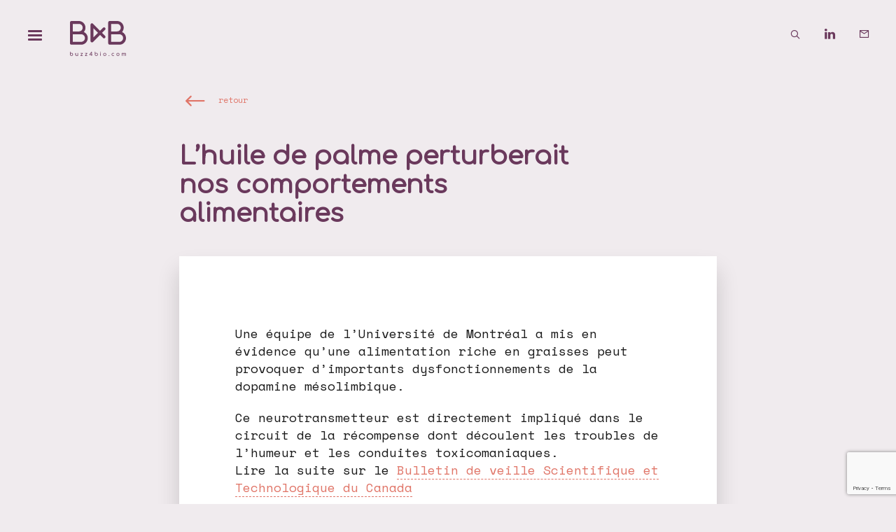

--- FILE ---
content_type: text/html; charset=UTF-8
request_url: https://buzz4bio.com/actualites/recherche/lhuile-de-palme-perturberait-nos-comportements-alimentaires/
body_size: 36607
content:
<!doctype html>
<html lang="fr-FR">
<head>
<meta charset="UTF-8">
<script type="text/javascript">
/* <![CDATA[ */
var gform;gform||(document.addEventListener("gform_main_scripts_loaded",function(){gform.scriptsLoaded=!0}),document.addEventListener("gform/theme/scripts_loaded",function(){gform.themeScriptsLoaded=!0}),window.addEventListener("DOMContentLoaded",function(){gform.domLoaded=!0}),gform={domLoaded:!1,scriptsLoaded:!1,themeScriptsLoaded:!1,isFormEditor:()=>"function"==typeof InitializeEditor,callIfLoaded:function(o){return!(!gform.domLoaded||!gform.scriptsLoaded||!gform.themeScriptsLoaded&&!gform.isFormEditor()||(gform.isFormEditor()&&console.warn("The use of gform.initializeOnLoaded() is deprecated in the form editor context and will be removed in Gravity Forms 3.1."),o(),0))},initializeOnLoaded:function(o){gform.callIfLoaded(o)||(document.addEventListener("gform_main_scripts_loaded",()=>{gform.scriptsLoaded=!0,gform.callIfLoaded(o)}),document.addEventListener("gform/theme/scripts_loaded",()=>{gform.themeScriptsLoaded=!0,gform.callIfLoaded(o)}),window.addEventListener("DOMContentLoaded",()=>{gform.domLoaded=!0,gform.callIfLoaded(o)}))},hooks:{action:{},filter:{}},addAction:function(o,r,e,t){gform.addHook("action",o,r,e,t)},addFilter:function(o,r,e,t){gform.addHook("filter",o,r,e,t)},doAction:function(o){gform.doHook("action",o,arguments)},applyFilters:function(o){return gform.doHook("filter",o,arguments)},removeAction:function(o,r){gform.removeHook("action",o,r)},removeFilter:function(o,r,e){gform.removeHook("filter",o,r,e)},addHook:function(o,r,e,t,n){null==gform.hooks[o][r]&&(gform.hooks[o][r]=[]);var d=gform.hooks[o][r];null==n&&(n=r+"_"+d.length),gform.hooks[o][r].push({tag:n,callable:e,priority:t=null==t?10:t})},doHook:function(r,o,e){var t;if(e=Array.prototype.slice.call(e,1),null!=gform.hooks[r][o]&&((o=gform.hooks[r][o]).sort(function(o,r){return o.priority-r.priority}),o.forEach(function(o){"function"!=typeof(t=o.callable)&&(t=window[t]),"action"==r?t.apply(null,e):e[0]=t.apply(null,e)})),"filter"==r)return e[0]},removeHook:function(o,r,t,n){var e;null!=gform.hooks[o][r]&&(e=(e=gform.hooks[o][r]).filter(function(o,r,e){return!!(null!=n&&n!=o.tag||null!=t&&t!=o.priority)}),gform.hooks[o][r]=e)}});
/* ]]> */
</script>
<meta name="viewport" content="width=device-width, initial-scale=1">
<link rel="profile" href="http://gmpg.org/xfn/11">
<meta name='robots' content='index, follow, max-image-preview:large, max-snippet:-1, max-video-preview:-1' />
<!-- This site is optimized with the Yoast SEO plugin v26.8 - https://yoast.com/product/yoast-seo-wordpress/ -->
<title>L’huile de palme perturberait nos comportements alimentaires - Buzz4bio : événementiel pharma biotech</title>
<link rel="canonical" href="https://buzz4bio.com/actualites/recherche/lhuile-de-palme-perturberait-nos-comportements-alimentaires/" />
<meta property="og:locale" content="fr_FR" />
<meta property="og:type" content="article" />
<meta property="og:title" content="L’huile de palme perturberait nos comportements alimentaires - Buzz4bio : événementiel pharma biotech" />
<meta property="og:description" content="Une équipe de l&rsquo;Université de Montréal a mis en évidence qu&rsquo;une alimentation riche en graisses peut provoquer d&rsquo;importants dysfonctionnements de la dopamine mésolimbique. Ce neurotransmetteur est directement impliqué dans le circuit de la récompense dont découlent les troubles de l&rsquo;humeur et les conduites toxicomaniaques.Lire la suite sur le Bulletin de veille Scientifique et Technologique du Canada" />
<meta property="og:url" content="https://buzz4bio.com/actualites/recherche/lhuile-de-palme-perturberait-nos-comportements-alimentaires/" />
<meta property="og:site_name" content="Buzz4bio : événementiel pharma biotech" />
<meta property="article:published_time" content="2015-09-07T20:07:43+00:00" />
<meta name="author" content="giboo" />
<meta name="twitter:card" content="summary_large_image" />
<meta name="twitter:creator" content="@buzz4bio" />
<meta name="twitter:site" content="@buzz4bio" />
<meta name="twitter:label1" content="Écrit par" />
<meta name="twitter:data1" content="giboo" />
<script type="application/ld+json" class="yoast-schema-graph">{"@context":"https://schema.org","@graph":[{"@type":"Article","@id":"https://buzz4bio.com/actualites/recherche/lhuile-de-palme-perturberait-nos-comportements-alimentaires/#article","isPartOf":{"@id":"https://buzz4bio.com/actualites/recherche/lhuile-de-palme-perturberait-nos-comportements-alimentaires/"},"author":{"name":"giboo","@id":"https://buzz4bio.com/#/schema/person/cb262e98f28e1dc85800f91c50a1ef80"},"headline":"L’huile de palme perturberait nos comportements alimentaires","datePublished":"2015-09-07T20:07:43+00:00","mainEntityOfPage":{"@id":"https://buzz4bio.com/actualites/recherche/lhuile-de-palme-perturberait-nos-comportements-alimentaires/"},"wordCount":73,"publisher":{"@id":"https://buzz4bio.com/#organization"},"articleSection":["Recherche"],"inLanguage":"fr-FR"},{"@type":"WebPage","@id":"https://buzz4bio.com/actualites/recherche/lhuile-de-palme-perturberait-nos-comportements-alimentaires/","url":"https://buzz4bio.com/actualites/recherche/lhuile-de-palme-perturberait-nos-comportements-alimentaires/","name":"L’huile de palme perturberait nos comportements alimentaires - Buzz4bio : événementiel pharma biotech","isPartOf":{"@id":"https://buzz4bio.com/#website"},"datePublished":"2015-09-07T20:07:43+00:00","breadcrumb":{"@id":"https://buzz4bio.com/actualites/recherche/lhuile-de-palme-perturberait-nos-comportements-alimentaires/#breadcrumb"},"inLanguage":"fr-FR","potentialAction":[{"@type":"ReadAction","target":["https://buzz4bio.com/actualites/recherche/lhuile-de-palme-perturberait-nos-comportements-alimentaires/"]}]},{"@type":"BreadcrumbList","@id":"https://buzz4bio.com/actualites/recherche/lhuile-de-palme-perturberait-nos-comportements-alimentaires/#breadcrumb","itemListElement":[{"@type":"ListItem","position":1,"name":"Accueil","item":"https://buzz4bio.com/"},{"@type":"ListItem","position":2,"name":"L’huile de palme perturberait nos comportements alimentaires"}]},{"@type":"WebSite","@id":"https://buzz4bio.com/#website","url":"https://buzz4bio.com/","name":"Buzz4bio : événementiel pharma biotech","description":"slow buisiness dating","publisher":{"@id":"https://buzz4bio.com/#organization"},"alternateName":"Buzz4bio","potentialAction":[{"@type":"SearchAction","target":{"@type":"EntryPoint","urlTemplate":"https://buzz4bio.com/?s={search_term_string}"},"query-input":{"@type":"PropertyValueSpecification","valueRequired":true,"valueName":"search_term_string"}}],"inLanguage":"fr-FR"},{"@type":"Organization","@id":"https://buzz4bio.com/#organization","name":"Buzz4bio","url":"https://buzz4bio.com/","logo":{"@type":"ImageObject","inLanguage":"fr-FR","@id":"https://buzz4bio.com/#/schema/logo/image/","url":"https://buzz4bio.com/wp-content/uploads/2023/06/logo-b4b-violet.png","contentUrl":"https://buzz4bio.com/wp-content/uploads/2023/06/logo-b4b-violet.png","width":600,"height":400,"caption":"Buzz4bio"},"image":{"@id":"https://buzz4bio.com/#/schema/logo/image/"},"sameAs":["https://x.com/buzz4bio","https://www.linkedin.com/in/frdrique-lentiez-buzz4bio"]},{"@type":"Person","@id":"https://buzz4bio.com/#/schema/person/cb262e98f28e1dc85800f91c50a1ef80","name":"giboo","image":{"@type":"ImageObject","inLanguage":"fr-FR","@id":"https://buzz4bio.com/#/schema/person/image/","url":"https://secure.gravatar.com/avatar/fe04601be972695d4e9051556f892a9535504c060c9fa2b89d6dc9c316b9f42e?s=96&d=mm&r=g","contentUrl":"https://secure.gravatar.com/avatar/fe04601be972695d4e9051556f892a9535504c060c9fa2b89d6dc9c316b9f42e?s=96&d=mm&r=g","caption":"giboo"},"sameAs":["https://buzz4bio.com"]}]}</script>
<!-- / Yoast SEO plugin. -->
<link rel='dns-prefetch' href='//www.google.com' />
<style id='wp-img-auto-sizes-contain-inline-css' type='text/css'>
img:is([sizes=auto i],[sizes^="auto," i]){contain-intrinsic-size:3000px 1500px}
/*# sourceURL=wp-img-auto-sizes-contain-inline-css */
</style>
<style id='wp-block-library-inline-css' type='text/css'>
:root{--wp-block-synced-color:#7a00df;--wp-block-synced-color--rgb:122,0,223;--wp-bound-block-color:var(--wp-block-synced-color);--wp-editor-canvas-background:#ddd;--wp-admin-theme-color:#007cba;--wp-admin-theme-color--rgb:0,124,186;--wp-admin-theme-color-darker-10:#006ba1;--wp-admin-theme-color-darker-10--rgb:0,107,160.5;--wp-admin-theme-color-darker-20:#005a87;--wp-admin-theme-color-darker-20--rgb:0,90,135;--wp-admin-border-width-focus:2px}@media (min-resolution:192dpi){:root{--wp-admin-border-width-focus:1.5px}}.wp-element-button{cursor:pointer}:root .has-very-light-gray-background-color{background-color:#eee}:root .has-very-dark-gray-background-color{background-color:#313131}:root .has-very-light-gray-color{color:#eee}:root .has-very-dark-gray-color{color:#313131}:root .has-vivid-green-cyan-to-vivid-cyan-blue-gradient-background{background:linear-gradient(135deg,#00d084,#0693e3)}:root .has-purple-crush-gradient-background{background:linear-gradient(135deg,#34e2e4,#4721fb 50%,#ab1dfe)}:root .has-hazy-dawn-gradient-background{background:linear-gradient(135deg,#faaca8,#dad0ec)}:root .has-subdued-olive-gradient-background{background:linear-gradient(135deg,#fafae1,#67a671)}:root .has-atomic-cream-gradient-background{background:linear-gradient(135deg,#fdd79a,#004a59)}:root .has-nightshade-gradient-background{background:linear-gradient(135deg,#330968,#31cdcf)}:root .has-midnight-gradient-background{background:linear-gradient(135deg,#020381,#2874fc)}:root{--wp--preset--font-size--normal:16px;--wp--preset--font-size--huge:42px}.has-regular-font-size{font-size:1em}.has-larger-font-size{font-size:2.625em}.has-normal-font-size{font-size:var(--wp--preset--font-size--normal)}.has-huge-font-size{font-size:var(--wp--preset--font-size--huge)}.has-text-align-center{text-align:center}.has-text-align-left{text-align:left}.has-text-align-right{text-align:right}.has-fit-text{white-space:nowrap!important}#end-resizable-editor-section{display:none}.aligncenter{clear:both}.items-justified-left{justify-content:flex-start}.items-justified-center{justify-content:center}.items-justified-right{justify-content:flex-end}.items-justified-space-between{justify-content:space-between}.screen-reader-text{border:0;clip-path:inset(50%);height:1px;margin:-1px;overflow:hidden;padding:0;position:absolute;width:1px;word-wrap:normal!important}.screen-reader-text:focus{background-color:#ddd;clip-path:none;color:#444;display:block;font-size:1em;height:auto;left:5px;line-height:normal;padding:15px 23px 14px;text-decoration:none;top:5px;width:auto;z-index:100000}html :where(.has-border-color){border-style:solid}html :where([style*=border-top-color]){border-top-style:solid}html :where([style*=border-right-color]){border-right-style:solid}html :where([style*=border-bottom-color]){border-bottom-style:solid}html :where([style*=border-left-color]){border-left-style:solid}html :where([style*=border-width]){border-style:solid}html :where([style*=border-top-width]){border-top-style:solid}html :where([style*=border-right-width]){border-right-style:solid}html :where([style*=border-bottom-width]){border-bottom-style:solid}html :where([style*=border-left-width]){border-left-style:solid}html :where(img[class*=wp-image-]){height:auto;max-width:100%}:where(figure){margin:0 0 1em}html :where(.is-position-sticky){--wp-admin--admin-bar--position-offset:var(--wp-admin--admin-bar--height,0px)}@media screen and (max-width:600px){html :where(.is-position-sticky){--wp-admin--admin-bar--position-offset:0px}}
/*# sourceURL=wp-block-library-inline-css */
</style><style id='wp-block-paragraph-inline-css' type='text/css'>
.is-small-text{font-size:.875em}.is-regular-text{font-size:1em}.is-large-text{font-size:2.25em}.is-larger-text{font-size:3em}.has-drop-cap:not(:focus):first-letter{float:left;font-size:8.4em;font-style:normal;font-weight:100;line-height:.68;margin:.05em .1em 0 0;text-transform:uppercase}body.rtl .has-drop-cap:not(:focus):first-letter{float:none;margin-left:.1em}p.has-drop-cap.has-background{overflow:hidden}:root :where(p.has-background){padding:1.25em 2.375em}:where(p.has-text-color:not(.has-link-color)) a{color:inherit}p.has-text-align-left[style*="writing-mode:vertical-lr"],p.has-text-align-right[style*="writing-mode:vertical-rl"]{rotate:180deg}
/*# sourceURL=https://buzz4bio.com/wp-includes/blocks/paragraph/style.min.css */
</style>
<style id='global-styles-inline-css' type='text/css'>
:root{--wp--preset--aspect-ratio--square: 1;--wp--preset--aspect-ratio--4-3: 4/3;--wp--preset--aspect-ratio--3-4: 3/4;--wp--preset--aspect-ratio--3-2: 3/2;--wp--preset--aspect-ratio--2-3: 2/3;--wp--preset--aspect-ratio--16-9: 16/9;--wp--preset--aspect-ratio--9-16: 9/16;--wp--preset--color--black: #000000;--wp--preset--color--cyan-bluish-gray: #abb8c3;--wp--preset--color--white: #ffffff;--wp--preset--color--pale-pink: #f78da7;--wp--preset--color--vivid-red: #cf2e2e;--wp--preset--color--luminous-vivid-orange: #ff6900;--wp--preset--color--luminous-vivid-amber: #fcb900;--wp--preset--color--light-green-cyan: #7bdcb5;--wp--preset--color--vivid-green-cyan: #00d084;--wp--preset--color--pale-cyan-blue: #8ed1fc;--wp--preset--color--vivid-cyan-blue: #0693e3;--wp--preset--color--vivid-purple: #9b51e0;--wp--preset--gradient--vivid-cyan-blue-to-vivid-purple: linear-gradient(135deg,rgb(6,147,227) 0%,rgb(155,81,224) 100%);--wp--preset--gradient--light-green-cyan-to-vivid-green-cyan: linear-gradient(135deg,rgb(122,220,180) 0%,rgb(0,208,130) 100%);--wp--preset--gradient--luminous-vivid-amber-to-luminous-vivid-orange: linear-gradient(135deg,rgb(252,185,0) 0%,rgb(255,105,0) 100%);--wp--preset--gradient--luminous-vivid-orange-to-vivid-red: linear-gradient(135deg,rgb(255,105,0) 0%,rgb(207,46,46) 100%);--wp--preset--gradient--very-light-gray-to-cyan-bluish-gray: linear-gradient(135deg,rgb(238,238,238) 0%,rgb(169,184,195) 100%);--wp--preset--gradient--cool-to-warm-spectrum: linear-gradient(135deg,rgb(74,234,220) 0%,rgb(151,120,209) 20%,rgb(207,42,186) 40%,rgb(238,44,130) 60%,rgb(251,105,98) 80%,rgb(254,248,76) 100%);--wp--preset--gradient--blush-light-purple: linear-gradient(135deg,rgb(255,206,236) 0%,rgb(152,150,240) 100%);--wp--preset--gradient--blush-bordeaux: linear-gradient(135deg,rgb(254,205,165) 0%,rgb(254,45,45) 50%,rgb(107,0,62) 100%);--wp--preset--gradient--luminous-dusk: linear-gradient(135deg,rgb(255,203,112) 0%,rgb(199,81,192) 50%,rgb(65,88,208) 100%);--wp--preset--gradient--pale-ocean: linear-gradient(135deg,rgb(255,245,203) 0%,rgb(182,227,212) 50%,rgb(51,167,181) 100%);--wp--preset--gradient--electric-grass: linear-gradient(135deg,rgb(202,248,128) 0%,rgb(113,206,126) 100%);--wp--preset--gradient--midnight: linear-gradient(135deg,rgb(2,3,129) 0%,rgb(40,116,252) 100%);--wp--preset--font-size--small: 13px;--wp--preset--font-size--medium: 20px;--wp--preset--font-size--large: 36px;--wp--preset--font-size--x-large: 42px;--wp--preset--spacing--20: 0.44rem;--wp--preset--spacing--30: 0.67rem;--wp--preset--spacing--40: 1rem;--wp--preset--spacing--50: 1.5rem;--wp--preset--spacing--60: 2.25rem;--wp--preset--spacing--70: 3.38rem;--wp--preset--spacing--80: 5.06rem;--wp--preset--shadow--natural: 6px 6px 9px rgba(0, 0, 0, 0.2);--wp--preset--shadow--deep: 12px 12px 50px rgba(0, 0, 0, 0.4);--wp--preset--shadow--sharp: 6px 6px 0px rgba(0, 0, 0, 0.2);--wp--preset--shadow--outlined: 6px 6px 0px -3px rgb(255, 255, 255), 6px 6px rgb(0, 0, 0);--wp--preset--shadow--crisp: 6px 6px 0px rgb(0, 0, 0);}:where(.is-layout-flex){gap: 0.5em;}:where(.is-layout-grid){gap: 0.5em;}body .is-layout-flex{display: flex;}.is-layout-flex{flex-wrap: wrap;align-items: center;}.is-layout-flex > :is(*, div){margin: 0;}body .is-layout-grid{display: grid;}.is-layout-grid > :is(*, div){margin: 0;}:where(.wp-block-columns.is-layout-flex){gap: 2em;}:where(.wp-block-columns.is-layout-grid){gap: 2em;}:where(.wp-block-post-template.is-layout-flex){gap: 1.25em;}:where(.wp-block-post-template.is-layout-grid){gap: 1.25em;}.has-black-color{color: var(--wp--preset--color--black) !important;}.has-cyan-bluish-gray-color{color: var(--wp--preset--color--cyan-bluish-gray) !important;}.has-white-color{color: var(--wp--preset--color--white) !important;}.has-pale-pink-color{color: var(--wp--preset--color--pale-pink) !important;}.has-vivid-red-color{color: var(--wp--preset--color--vivid-red) !important;}.has-luminous-vivid-orange-color{color: var(--wp--preset--color--luminous-vivid-orange) !important;}.has-luminous-vivid-amber-color{color: var(--wp--preset--color--luminous-vivid-amber) !important;}.has-light-green-cyan-color{color: var(--wp--preset--color--light-green-cyan) !important;}.has-vivid-green-cyan-color{color: var(--wp--preset--color--vivid-green-cyan) !important;}.has-pale-cyan-blue-color{color: var(--wp--preset--color--pale-cyan-blue) !important;}.has-vivid-cyan-blue-color{color: var(--wp--preset--color--vivid-cyan-blue) !important;}.has-vivid-purple-color{color: var(--wp--preset--color--vivid-purple) !important;}.has-black-background-color{background-color: var(--wp--preset--color--black) !important;}.has-cyan-bluish-gray-background-color{background-color: var(--wp--preset--color--cyan-bluish-gray) !important;}.has-white-background-color{background-color: var(--wp--preset--color--white) !important;}.has-pale-pink-background-color{background-color: var(--wp--preset--color--pale-pink) !important;}.has-vivid-red-background-color{background-color: var(--wp--preset--color--vivid-red) !important;}.has-luminous-vivid-orange-background-color{background-color: var(--wp--preset--color--luminous-vivid-orange) !important;}.has-luminous-vivid-amber-background-color{background-color: var(--wp--preset--color--luminous-vivid-amber) !important;}.has-light-green-cyan-background-color{background-color: var(--wp--preset--color--light-green-cyan) !important;}.has-vivid-green-cyan-background-color{background-color: var(--wp--preset--color--vivid-green-cyan) !important;}.has-pale-cyan-blue-background-color{background-color: var(--wp--preset--color--pale-cyan-blue) !important;}.has-vivid-cyan-blue-background-color{background-color: var(--wp--preset--color--vivid-cyan-blue) !important;}.has-vivid-purple-background-color{background-color: var(--wp--preset--color--vivid-purple) !important;}.has-black-border-color{border-color: var(--wp--preset--color--black) !important;}.has-cyan-bluish-gray-border-color{border-color: var(--wp--preset--color--cyan-bluish-gray) !important;}.has-white-border-color{border-color: var(--wp--preset--color--white) !important;}.has-pale-pink-border-color{border-color: var(--wp--preset--color--pale-pink) !important;}.has-vivid-red-border-color{border-color: var(--wp--preset--color--vivid-red) !important;}.has-luminous-vivid-orange-border-color{border-color: var(--wp--preset--color--luminous-vivid-orange) !important;}.has-luminous-vivid-amber-border-color{border-color: var(--wp--preset--color--luminous-vivid-amber) !important;}.has-light-green-cyan-border-color{border-color: var(--wp--preset--color--light-green-cyan) !important;}.has-vivid-green-cyan-border-color{border-color: var(--wp--preset--color--vivid-green-cyan) !important;}.has-pale-cyan-blue-border-color{border-color: var(--wp--preset--color--pale-cyan-blue) !important;}.has-vivid-cyan-blue-border-color{border-color: var(--wp--preset--color--vivid-cyan-blue) !important;}.has-vivid-purple-border-color{border-color: var(--wp--preset--color--vivid-purple) !important;}.has-vivid-cyan-blue-to-vivid-purple-gradient-background{background: var(--wp--preset--gradient--vivid-cyan-blue-to-vivid-purple) !important;}.has-light-green-cyan-to-vivid-green-cyan-gradient-background{background: var(--wp--preset--gradient--light-green-cyan-to-vivid-green-cyan) !important;}.has-luminous-vivid-amber-to-luminous-vivid-orange-gradient-background{background: var(--wp--preset--gradient--luminous-vivid-amber-to-luminous-vivid-orange) !important;}.has-luminous-vivid-orange-to-vivid-red-gradient-background{background: var(--wp--preset--gradient--luminous-vivid-orange-to-vivid-red) !important;}.has-very-light-gray-to-cyan-bluish-gray-gradient-background{background: var(--wp--preset--gradient--very-light-gray-to-cyan-bluish-gray) !important;}.has-cool-to-warm-spectrum-gradient-background{background: var(--wp--preset--gradient--cool-to-warm-spectrum) !important;}.has-blush-light-purple-gradient-background{background: var(--wp--preset--gradient--blush-light-purple) !important;}.has-blush-bordeaux-gradient-background{background: var(--wp--preset--gradient--blush-bordeaux) !important;}.has-luminous-dusk-gradient-background{background: var(--wp--preset--gradient--luminous-dusk) !important;}.has-pale-ocean-gradient-background{background: var(--wp--preset--gradient--pale-ocean) !important;}.has-electric-grass-gradient-background{background: var(--wp--preset--gradient--electric-grass) !important;}.has-midnight-gradient-background{background: var(--wp--preset--gradient--midnight) !important;}.has-small-font-size{font-size: var(--wp--preset--font-size--small) !important;}.has-medium-font-size{font-size: var(--wp--preset--font-size--medium) !important;}.has-large-font-size{font-size: var(--wp--preset--font-size--large) !important;}.has-x-large-font-size{font-size: var(--wp--preset--font-size--x-large) !important;}
/*# sourceURL=global-styles-inline-css */
</style>
<style id='classic-theme-styles-inline-css' type='text/css'>
/*! This file is auto-generated */
.wp-block-button__link{color:#fff;background-color:#32373c;border-radius:9999px;box-shadow:none;text-decoration:none;padding:calc(.667em + 2px) calc(1.333em + 2px);font-size:1.125em}.wp-block-file__button{background:#32373c;color:#fff;text-decoration:none}
/*# sourceURL=/wp-includes/css/classic-themes.min.css */
</style>
<link rel='stylesheet' id='b4b-core-css' href='https://buzz4bio.com/wp-content/plugins/outils-b4b/assets/css/b4b-core.css?ver=1769035171' type='text/css' media='all' />
<link rel='stylesheet' id='swiper-style-css' href='https://buzz4bio.com/wp-content/themes/labase/css/vendor/swiper-bundle.min.css?ver=6.9' type='text/css' media='all' />
<link rel='stylesheet' id='b4b-style-css' href='https://buzz4bio.com/wp-content/uploads/wp-less/buzz4bio/css/main-5ccf5a686c.css' type='text/css' media='all' />
<script type="text/javascript" src="https://buzz4bio.com/wp-includes/js/jquery/jquery.min.js?ver=3.7.1" id="jquery-core-js"></script>
<script type="text/javascript" src="https://buzz4bio.com/wp-includes/js/jquery/jquery-migrate.min.js?ver=3.4.1" id="jquery-migrate-js"></script>
<script type="text/javascript" src="https://buzz4bio.com/wp-content/themes/labase/js/theme.js?ver=6.9" id="theme-js"></script>
<script type="text/javascript" src="https://buzz4bio.com/wp-content/themes/labase/js/vendor/swiper-bundle.min.js?ver=6.9" id="swiper-js-js"></script>
<script type="text/javascript" src="https://buzz4bio.com/wp-content/themes/labase/js/vendor/jquery.waypoints.min.js?ver=6.9" id="waypoints-js-js"></script>
<script type="text/javascript" src="https://buzz4bio.com/wp-content/themes/buzz4bio/js/theme.js?ver=6.9" id="b4b-js-js"></script>
<script type="text/javascript" src="https://buzz4bio.com/wp-content/themes/buzz4bio/js/responsive.js?ver=6.9" id="responsive-js-js"></script>
<link rel="icon" href="https://buzz4bio.com/wp-content/uploads/2023/06/favicon-4-degrade-150x150.png" sizes="32x32" />
<link rel="icon" href="https://buzz4bio.com/wp-content/uploads/2023/06/favicon-4-degrade-300x300.png" sizes="192x192" />
<link rel="apple-touch-icon" href="https://buzz4bio.com/wp-content/uploads/2023/06/favicon-4-degrade-300x300.png" />
<meta name="msapplication-TileImage" content="https://buzz4bio.com/wp-content/uploads/2023/06/favicon-4-degrade-300x300.png" />
</head>
<body class="wp-singular post-template-default single single-post postid-4727 single-format-standard wp-theme-labase wp-child-theme-buzz4bio category-recherche category-24">
<input type="radio" name="site-toggler" id="site-toggler-closed" class="hidden" checked="checked">
<input type="radio" name="site-toggler" id="site-toggler-navigation-opened" value="navigation-opened" class="hidden aside-toggler ">
<input type="radio" name="site-toggler" id="site-toggler-popin-opened" value="popin-opened" class="hidden aside-toggler ">
<input type="radio" name="site-toggler" id="site-toggler-search-opened" value="search-opened" class="hidden aside-toggler ">	<section id="page" class="site">
<header id="masthead" class="site-header">
<div class="site-branding">
<div class="logo b4b"><a href="https://buzz4bio.com" title="Retour à l'accueil Buzz4bio : événementiel pharma biotech : slow buisiness dating"><svg xmlns="http://www.w3.org/2000/svg" xml:space="preserve" viewBox="0 0 600 372">
<path d="M148.6 116.9c25.5-29.5 22.4-74.1-7.1-99.6C128.7 6.1 112.2 0 95.2 0H15.3C6.9 0 0 6.9 0 15.3v221.3c0 8.5 6.9 15.3 15.3 15.3h104.4c39 0 70.7-31.6 70.7-70.6 0-27.8-16.4-53.1-41.8-64.4M30.7 30.7h64.5c22.1-.3 40.3 17.3 40.6 39.4.3 22.1-17.3 40.3-39.4 40.6H30.7v-80zm89 190.6h-89v-80h89c22.1 0 40 17.9 40 40s-17.9 40-40 40m438.5-104.4c25.5-29.5 22.4-74.1-7.1-99.6C538.2 6.1 521.8 0 504.8 0H425c-8.5 0-15.3 6.9-15.3 15.3v221.3c0 8.5 6.8 15.3 15.3 15.3h104.4c39 0 70.7-31.6 70.7-70.6-.1-27.8-16.5-53.1-41.9-64.4m-118-86.2h64.6c22.1.3 39.7 18.5 39.4 40.6-.3 21.6-17.8 39.1-39.4 39.4h-64.5l-.1-80zm89.1 190.6h-89v-80h89c22.1 0 40 17.9 40 40s-17.9 40-40 40M375.9 72c-6-6-15.7-6-21.7 0l-32.3 32.3-75.5-75.5c-6-6-15.7-6-21.7 0-2.9 2.9-4.5 6.8-4.5 10.8v172.8c0 8.5 6.9 15.3 15.3 15.3 4.1 0 8-1.6 10.8-4.5l75.5-75.5 32.3 32.3c6.1 5.9 15.8 5.7 21.7-.4 5.8-5.9 5.8-15.4 0-21.3L343.5 126l32.3-32.3c6.1-6 6.1-15.7.1-21.7M250.8 175.3V76.6l49.4 49.4-49.4 49.3zM24.5 341.4c2.3 1.4 4.1 3.4 5.3 5.7 1.3 2.5 2 5.3 1.9 8.1 0 2.9-.7 5.7-2.1 8.2-1.3 2.4-3.3 4.4-5.7 5.8-2.5 1.4-5.3 2.1-8.1 2.1-5.7.1-10.9-2.9-13.7-7.9C.7 361 0 358.2 0 355.3V329c0-.8.3-1.6.8-2.1.6-.6 1.3-.9 2.1-.8.8 0 1.6.3 2.1.8.6.6.9 1.3.8 2.1v15.5c2.7-3.3 6.8-5.3 11.1-5.2 2.8 0 5.4.7 7.6 2.1m-3.4 23.3c1.6-.9 2.8-2.3 3.7-3.9.9-1.7 1.4-3.6 1.4-5.5s-.4-3.8-1.4-5.5c-.9-1.6-2.1-2.9-3.7-3.9-1.6-.9-3.4-1.4-5.2-1.4-3.7 0-7.1 2-8.9 5.3-.9 1.7-1.4 3.6-1.3 5.5 0 1.9.4 3.8 1.3 5.5 1.7 3.3 5.1 5.3 8.9 5.3 1.8.1 3.6-.4 5.2-1.4m64.8-24.4c.6.6.9 1.3.8 2.1v25.7c0 .8-.3 1.5-.8 2.1-1.1 1.2-3 1.2-4.2 0-.6-.6-.9-1.3-.9-2.1v-.6c-1.2 1.2-2.7 2.2-4.4 2.9-1.7.7-3.6 1-5.4 1-2.5 0-4.9-.6-7.1-1.7-2.1-1.2-3.8-2.9-5-5-1.3-2.5-1.9-5.2-1.8-8v-14.2c0-1.6 1.3-2.9 2.9-2.9s2.9 1.3 2.9 2.9v14.1c-.5 4.7 2.8 8.9 7.5 9.4.6.1 1.1.1 1.7 0 1.5 0 3-.3 4.4-1 1.3-.6 2.3-1.5 3.1-2.6.7-1.1 1.1-2.4 1.1-3.7v-16.2c0-.8.3-1.6.8-2.1 1.4-1.1 3.2-1.1 4.4-.1m52 28.1c.2 1.3-.7 2.5-2 2.7h-20.3c-1.3.2-2.5-.7-2.7-2v-.7c0-.7.2-1.3.5-1.8l16.3-21.5H115c-1.5 0-2.7-1.2-2.7-2.7 0-1.5 1.2-2.7 2.7-2.7h19.6c1.3-.2 2.5.7 2.7 2v.7c0 .7-.2 1.3-.5 1.8l-16.2 21.5h14.6c1.3-.2 2.5.7 2.7 2 .1.2.1.4 0 .7m48.4 0c.2 1.3-.7 2.5-2 2.7H164c-1.3.2-2.5-.7-2.7-2v-.7c0-.7.1-1.3.5-1.8l16.3-21.5h-14.7c-1.5 0-2.7-1.2-2.7-2.7 0-1.5 1.2-2.7 2.7-2.7H183c1.3-.2 2.5.7 2.7 2v.7c0 .7-.2 1.3-.5 1.8L169 365.6h14.6c1.3-.2 2.5.7 2.7 2v.8m54.1-12.2c1.1 1 1.1 2.7 0 3.8l-.1.1c-.6.5-1.3.8-2.1.8h-3.5v7.3c0 .8-.3 1.5-.8 2.1-.5.6-1.3.9-2 .8-.7 0-1.5-.3-2-.8-.5-.6-.8-1.3-.8-2.1v-7.3H210c-.8 0-1.6-.3-2.1-.8s-.8-1.3-.8-2c0-.6.2-1.2.6-1.7l22.1-28.9c.6-.8 1.5-1.3 2.4-1.3.7 0 1.5.3 2 .8.5.6.8 1.4.7 2.1v26.5h3.5c.7-.1 1.4.2 2 .6m-25.7-.6h14.5v-19.1l-14.5 19.1zm75.8-14.2c2.3 1.4 4.1 3.4 5.3 5.7 1.3 2.5 2 5.3 1.9 8.1 0 2.9-.7 5.7-2.1 8.2-1.3 2.4-3.3 4.4-5.7 5.8-2.5 1.4-5.3 2.1-8.1 2.1-5.7.1-10.9-2.9-13.7-7.9-1.4-2.5-2.1-5.3-2.1-8.2v-26.3c0-.8.3-1.6.8-2.1 1.1-1.2 3-1.2 4.1-.1.6.6.9 1.4.9 2.2v15.5c4.7-5.3 12.6-6.7 18.7-3m-3.4 23.3c1.6-.9 2.8-2.3 3.7-3.9.9-1.7 1.4-3.6 1.4-5.5s-.4-3.8-1.4-5.5c-.9-1.6-2.1-2.9-3.7-3.9-4.8-2.9-11-1.3-13.8 3.4-.1.1-.2.3-.2.4-.9 1.7-1.4 3.6-1.3 5.5 0 1.9.4 3.8 1.3 5.5 2.7 4.9 8.8 6.7 13.8 4.1-.1.1 0 0 .2-.1m37.5-31.4c-1.4-1.5-1.4-3.9.1-5.3s3.9-1.4 5.3.1 1.4 3.9-.1 5.3c-.7.7-1.6 1.1-2.6 1.1-1-.1-2-.5-2.7-1.2m.6 37c-.6-.6-.9-1.3-.8-2.1v-25.7c0-.8.3-1.6.8-2.1 1.1-1.2 3-1.2 4.1-.1.6.6.9 1.4.9 2.2v25.6c0 .8-.3 1.5-.8 2.1-1.2 1.1-3 1.1-4.2.1m39.3-1c-2.4-1.3-4.3-3.3-5.6-5.7-2.7-5.2-2.7-11.3 0-16.5 1.3-2.4 3.3-4.3 5.6-5.7 2.5-1.4 5.4-2.1 8.2-2 2.8 0 5.7.7 8.1 2 2.4 1.3 4.3 3.3 5.6 5.7 2.7 5.2 2.7 11.4 0 16.5-1.3 2.4-3.2 4.3-5.6 5.7-5 2.7-11.2 2.7-16.3 0m13.5-4.6c1.5-.9 2.8-2.2 3.6-3.8.9-1.7 1.3-3.6 1.3-5.6 0-1.9-.4-3.9-1.3-5.6-.8-1.6-2.1-2.9-3.6-3.9-3.3-1.8-7.3-1.8-10.5 0-1.6.9-2.8 2.3-3.7 3.9-.9 1.7-1.4 3.6-1.3 5.6 0 1.9.4 3.8 1.3 5.6.8 1.6 2.1 2.9 3.7 3.8 3.2 1.9 7.2 1.9 10.5 0m37.5 6.1c-.8-.7-1.2-1.7-1.2-2.8 0-1.1.4-2.1 1.2-2.8 1.5-1.5 4-1.6 5.5-.1l.1.1c1.6 1.6 1.6 4.1 0 5.6-1.5 1.6-4 1.6-5.6 0 0 .1 0 0 0 0m38.2-1.6c-2.4-1.3-4.3-3.3-5.7-5.7-1.4-2.5-2.1-5.3-2-8.1 0-2.9.6-5.7 2-8.3 1.3-2.4 3.2-4.4 5.6-5.7 2.5-1.4 5.2-2.1 8.1-2 4.4-.1 8.5 1.8 11.3 5.2.4.4.6.9.6 1.5 0 .9-.5 1.7-1.3 2.1-.4.3-.9.4-1.3.4-.9 0-1.7-.4-2.2-1-.9-1-1.9-1.7-3.1-2.3-1.2-.5-2.6-.7-3.9-.7-2.7-.1-5.3 1-7.2 3-1.9 2.2-2.9 5-2.8 7.9 0 1.9.4 3.8 1.3 5.6.8 1.6 2.1 2.9 3.6 3.8 1.6.9 3.5 1.4 5.3 1.4 2.3.1 4.5-.6 6.3-2 .6-.5 1.4-.8 2.1-.8.5 0 1.1.2 1.5.5.7.5 1.1 1.3 1.1 2.1 0 .6-.3 1.2-.7 1.6-2.8 2.6-6.5 4-10.4 3.9-2.8-.3-5.7-1-8.2-2.4m51.9.1c-2.4-1.3-4.3-3.3-5.6-5.7-2.7-5.2-2.7-11.3 0-16.5 1.3-2.4 3.3-4.3 5.6-5.7 2.5-1.4 5.4-2.1 8.2-2 2.8 0 5.7.7 8.1 2 2.4 1.3 4.3 3.3 5.6 5.7 2.7 5.2 2.7 11.4 0 16.5-1.3 2.4-3.2 4.3-5.6 5.7-5 2.7-11.2 2.7-16.3 0m13.5-4.6c1.5-.9 2.8-2.2 3.6-3.8.9-1.7 1.3-3.6 1.3-5.6 0-1.9-.4-3.9-1.3-5.6-.8-1.6-2.1-2.9-3.6-3.9-3.3-1.8-7.3-1.8-10.5 0-1.6.9-2.8 2.3-3.7 3.9-.9 1.7-1.4 3.6-1.3 5.6 0 1.9.4 3.8 1.3 5.6.8 1.6 2.1 2.9 3.7 3.8 3.2 1.9 7.2 1.9 10.5 0m77.8-22.1c2.2 2.5 3.3 5.8 3.1 9.2v16.5c0 .8-.3 1.5-.8 2.1-1.1 1.2-3 1.2-4.2 0-.6-.6-.9-1.3-.9-2.1v-16.5c.1-1.9-.5-3.9-1.8-5.3-1.2-1.2-2.9-1.9-4.7-1.8-1.9-.1-3.7.7-4.9 2.1-1.3 1.4-2 3.3-1.9 5.3v16.2c0 .8-.3 1.5-.8 2.1-1.1 1.2-3 1.2-4.2 0-.6-.6-.9-1.3-.9-2.1v-16.5c.1-1.9-.5-3.9-1.8-5.3-1.2-1.2-2.9-1.9-4.7-1.8-1.9-.1-3.7.7-5 2.1-1.3 1.4-2 3.3-1.9 5.3v16.2c0 .8-.3 1.5-.8 2.1-1.1 1.2-3 1.2-4.2 0-.6-.6-.9-1.3-.9-2.1v-25.6c0-.8.3-1.6.8-2.1.6-.6 1.3-.9 2.1-.8.8 0 1.5.3 2.1.8.5.5.8 1.3.8 2 1-1 2.2-1.8 3.6-2.3 1.4-.6 3-.9 4.5-.8 1.8 0 3.6.4 5.3 1.2 1.5.8 2.9 1.9 3.8 3.4 1.2-1.4 2.6-2.6 4.3-3.4 1.8-.8 3.8-1.2 5.8-1.2 3.1-.4 6.1.8 8.2 3.1" class="st0"/>
</svg>
</a></div>    </div>
</header>
<div id="content" class="site-content">
<div id="primary" class="content-area">
<main id="main" class="site-main">
<section class="page-list">
<header class="page-header">
<a href="javascript:history.back(0);" class="go-back">retour</a><h1 class="entry-title">L’huile de palme perturberait nos comportements alimentaires</h1></header>
<article id="post-4727" class="post-4727 post type-post status-publish format-standard hentry category-recherche">
<div class="entry-content">
<p>Une équipe de l&rsquo;Université de Montréal a mis en évidence qu&rsquo;une alimentation riche en graisses peut provoquer d&rsquo;importants dysfonctionnements de la dopamine mésolimbique.</p>
<p><span id="more-4727"></span></p>
<p>Ce neurotransmetteur est directement impliqué dans le circuit de la récompense dont découlent les troubles de l&rsquo;humeur et les conduites toxicomaniaques.<br />Lire la suite sur le <a rel="nofollow noopener" target="_blank" href="http://www.diplomatie.gouv.fr/fr/politique-etrangere-de-la-france/diplomatie-scientifique/veille-scientifique-et-technologique/canada/article/l-huile-de-palme-perturberait-nos-comportements-alimentaires">Bulletin de veille Scientifique et Technologique du Canada</a></p>
</div>
</article>
</section>
</main>
<aside class="asides">
<div class="latest-b4b-connection ">
<h3>Prochain événement à ne pas manquer</h3>
<ul class="visual-links">
<li class="item">
<span class="media no-filter picture responsive s-cc l-cc"><i class="real-size padder" style="padding-top:56.25%"></i><span class="nano" style="background-image:url([data-uri]);"></span><span class="small"><span style="background-image:url(https://buzz4bio.com/wp-content/uploads/2025/05/2026-03-oncology-600x338.jpg)"><em></em></span></span><span class="medium"><span style="background-image:url(https://buzz4bio.com/wp-content/uploads/2025/05/2026-03-oncology-1024x576.jpg)"><em></em></span></span><span class="large"><span style="background-image:url(https://buzz4bio.com/wp-content/uploads/2025/05/2026-03-oncology-1280x720.jpg)"><em></em></span></span><span class="wide"><span style="background-image:url(https://buzz4bio.com/wp-content/uploads/2025/05/2026-03-oncology.jpg)"><em></em></span></span><noscript><img itemprop="photo" src="https://buzz4bio.com/wp-content/uploads/2025/05/2026-03-oncology.jpg" alt="" class="responsive"></noscript><small class="credit"></small></span>
<div class="inner">
<div class="title">
<a href="https://buzz4bio.com/b4bconnection/oncology-vol-3/" title=" Oncology vol.3" >
<h4>Oncology vol.3</h4>
</a>
<div class="date">10 + 11 2026 mars</div>
</div>
<div class="logos"><svg xmlns="http://www.w3.org/2000/svg" xml:space="preserve" viewBox="0 0 400 170.8">
<path d="M369 0h-70.1c-17.1-.1-31.1 13.7-31.2 30.8s13.7 31.1 30.8 31.2H369c17.1.1 31.1-13.7 31.2-30.8.1-17.1-13.7-31.1-30.8-31.2h-.4m-67 40.5h9.2c1.5 0 2.7 1.3 2.6 2.7 0 1.4-1.2 2.6-2.6 2.6H302c-8.2 0-14.9-6.7-14.9-14.9S293.8 16 302 16h9.2c1.5 0 2.7 1.3 2.6 2.7 0 1.4-1.2 2.6-2.6 2.6H302c-5.3 0-9.5 4.3-9.5 9.5s4.2 9.7 9.5 9.7m43.1 2.3c0 1.5-1.2 2.7-2.6 2.7s-2.7-1.2-2.7-2.6V28.8c0-3.9-3.1-7-7-7s-7 3.1-7 7v14c0 1.5-1.2 2.7-2.6 2.7s-2.7-1.2-2.7-2.6V28.8c0-6.8 5.5-12.4 12.4-12.4s12.4 5.5 12.4 12.4v14zm35-1.9c1 1.1 1 2.8-.1 3.8-1 1-2.7 1-3.7 0l-10.1-10.1L356 44.7c-1.1 1-2.8 1-3.8-.1-1-1-1-2.7 0-3.7l10.1-10.1-10.1-10.1c-1-1.1-1-2.8.1-3.8 1-1 2.7-1 3.7 0L366.1 27l10.1-10.1c1.1-1 2.8-1 3.8.1 1 1 1 2.7 0 3.7l-10.1 10.1 10.2 10.1zM65.2 51.3c11.2-13 9.8-32.5-3.1-43.7C56.4 2.7 49.2 0 41.8 0h-35C3 0 0 3 0 6.7v97.1c0 3.7 3 6.7 6.7 6.7h45.8c17.1 0 31-13.9 31-31 0-12.2-7.2-23.3-18.3-28.2M13.5 13.5h28.3c9.7-.1 17.6 7.7 17.7 17.4.1 9.7-7.7 17.6-17.4 17.7H13.5V13.5zm39 83.6h-39V62h39.1c9.7 0 17.5 7.9 17.5 17.5s-7.9 17.6-17.6 17.6m192.6-45.8c11.2-12.9 9.8-32.5-3.1-43.7-5.7-4.9-12.9-7.6-20.4-7.6h-35c-3.7 0-6.7 3-6.7 6.7v97.1c0 3.7 3 6.7 6.7 6.7h45.8c17.1 0 31-13.9 31-31 0-12.2-7.2-23.3-18.3-28.2m-51.8-37.8h28.3c9.7.1 17.5 8 17.4 17.7-.1 9.6-7.8 17.3-17.4 17.4h-28.3V13.5zm39.1 83.6h-39.1V62h39.1c9.7 0 17.5 7.9 17.5 17.5s-7.8 17.6-17.5 17.6m-67.5-65.5c-2.6-2.6-6.9-2.6-9.5 0l-14.2 14.2L108 12.6c-2.6-2.6-6.9-2.6-9.5 0-1.3 1.3-2 3-2 4.8v75.8c0 3.7 3 6.7 6.7 6.7 1.8 0 3.5-.7 4.8-2l33.1-33.1L155.4 79c2.6 2.6 6.9 2.6 9.5 0 2.6-2.6 2.6-6.9 0-9.5l-14.2-14.2 14.2-14.2c2.6-2.7 2.6-6.9 0-9.5M110 76.9V33.6l21.6 21.6L110 76.9zm58.2 70.4c-.4 0-.8.1-1.1.4-.3.3-.5.7-.4 1.1v13.6c0 .8.7 1.5 1.5 1.5.4 0 .8-.1 1.1-.4.3-.3.4-.7.4-1.1v-13.5c0-.4-.1-.8-.4-1.1-.3-.3-.7-.5-1.1-.5zm47.3 1c-1.2-.7-2.6-1.1-4.1-1-1.5 0-3 .3-4.2 1.1-1.2.7-2.2 1.7-2.9 3-.7 1.3-1.1 2.9-1.1 4.4 0 1.5.4 3 1.1 4.4.7 1.3 1.8 2.3 3.1 3 1.4.7 2.9 1.1 4.5 1.1 1 0 2-.2 2.9-.5.9-.3 1.8-.7 2.6-1.3.3-.2.5-.6.5-.9 0-.4-.2-.8-.5-1-.3-.2-.6-.3-.9-.3-.4 0-.7.1-1 .3-.5.3-1 .6-1.6.8-.6.2-1.3.3-1.9.3-1.1 0-2.1-.2-3.1-.8-.9-.5-1.6-1.2-2.1-2.1-.3-.6-.6-1.2-.7-1.9h11.5c.4 0 .7-.1 1-.4.3-.2.4-.6.4-1 0-1.5-.3-2.9-.9-4.2-.6-1.4-1.5-2.4-2.6-3zm-7 2.3c.9-.5 1.9-.8 3-.8.9 0 1.8.2 2.6.7.7.5 1.3 1.1 1.6 1.9.3.6.5 1.2.5 1.9h-10.1c.1-.6.3-1.1.5-1.6.4-.9 1.1-1.6 1.9-2.1zm-17-2.5c-1.2-.6-2.4-.9-3.7-.9-1.3 0-2.5.3-3.6.9-.6.3-1.1.7-1.5 1.1v-.3c0-.4-.1-.8-.4-1.1-.3-.3-.7-.4-1.1-.4-.4 0-.8.1-1.1.4-.3.3-.5.7-.4 1.1v13.6c0 .8.7 1.5 1.5 1.5.4 0 .8-.1 1.1-.4.3-.3.4-.7.4-1.1v-8.6c0-.7.2-1.3.6-1.9.4-.6 1-1.1 1.6-1.4.7-.4 1.5-.5 2.3-.5.9 0 1.7.2 2.5.5.7.4 1.3.9 1.7 1.6.5.9.7 1.8.6 2.8v7.6c0 .8.7 1.5 1.5 1.5h.1c.8 0 1.5-.7 1.5-1.5V155c0-1.5-.3-2.9-1-4.2-.6-1.2-1.5-2.1-2.6-2.7zm-23.3-7.5c-.5 0-1 .2-1.4.6-.4.4-.6.9-.6 1.4 0 .5.2 1 .6 1.4.4.4.9.6 1.4.6.5 0 1-.2 1.4-.6.4-.4.6-.9.6-1.4 0-.5-.2-1-.6-1.4-.3-.4-.9-.6-1.4-.6zm-122.7 7.7c-1.3-.7-2.8-1.1-4.3-1.1s-3 .3-4.3 1.1c-1.2.7-2.3 1.7-3 3-.7 1.3-1.1 2.9-1.1 4.4 0 1.5.3 3 1.1 4.4.7 1.2 1.7 2.3 3 3 1.3.7 2.8 1.1 4.3 1.1s3-.3 4.3-1.1c1.2-.7 2.3-1.7 2.9-3 .7-1.3 1.1-2.8 1.1-4.4 0-1.5-.3-3-1.1-4.4-.7-1.3-1.7-2.3-2.9-3zm.4 10.3c-.4.8-1.1 1.5-1.9 2-.8.5-1.8.7-2.8.7-1 0-1.9-.2-2.8-.7-.8-.5-1.5-1.2-1.9-2-.5-.9-.7-1.9-.7-2.9s.2-2 .7-3c.4-.8 1.1-1.5 1.9-2 1.7-1 3.8-1 5.6 0 .8.5 1.5 1.2 1.9 2 .5.9.7 1.9.7 3 0 1-.3 2-.7 2.9zm110.1-3.3c-1.1-.6-2.3-.9-3.6-1.2-.8-.2-1.7-.4-2.5-.7-.4-.1-.8-.4-1.1-.8-.2-.3-.3-.6-.3-1 0-.6.4-1.1.9-1.3.7-.3 1.5-.5 2.3-.5.7 0 1.4.1 2 .3.6.2 1.2.5 1.6 1 .3.3.7.5 1.1.5.4.1.8 0 1.2-.2.3-.2.5-.5.5-.9s-.1-.7-.4-1c-.7-.8-1.5-1.4-2.5-1.8-1.1-.4-2.3-.7-3.6-.6-1 0-2 .2-3 .5-.9.3-1.7.8-2.3 1.5-.6.7-.9 1.6-.9 2.6 0 1.1.5 2.2 1.4 3 1.3 1 2.8 1.6 4.5 1.8 1.2.1 2.3.5 3.3 1.1.5.3.9.9.9 1.6 0 .6-.4 1.2-1 1.5-.8.4-1.8.6-2.7.6-.9 0-1.7-.2-2.5-.5-.6-.2-1.2-.6-1.7-1.1-.3-.3-.6-.5-1-.5s-.9.1-1.2.4c-.3.2-.5.6-.6 1-.1.4.1.8.4 1.1.8.7 1.8 1.3 2.8 1.7 1.3.4 2.6.7 3.9.7 1.2 0 2.5-.2 3.6-.7.9-.4 1.6-1 2.2-1.8.5-.7.8-1.6.7-2.5 0-.8-.2-1.5-.6-2.1-.4-.8-1-1.3-1.8-1.7zm-144.8 0c-1.1-.6-2.3-.9-3.6-1.2-.8-.2-1.7-.4-2.5-.7-.4-.1-.8-.4-1.1-.8-.2-.3-.3-.6-.3-1 0-.6.4-1.1.9-1.3.7-.3 1.5-.5 2.3-.5.7 0 1.4.1 2 .3.6.2 1.2.5 1.6 1 .3.3.7.5 1.1.5.4.1.8 0 1.2-.2.3-.2.5-.5.5-.9s-.1-.7-.4-1c-.7-.8-1.5-1.4-2.5-1.8-1.1-.4-2.3-.7-3.5-.6-1 0-2 .2-3 .5-.9.3-1.7.8-2.3 1.5-.6.7-.9 1.6-.9 2.6 0 1.1.5 2.2 1.4 3 1.3 1 2.8 1.6 4.5 1.8 1.2.1 2.3.5 3.3 1.1.5.3.9.9.9 1.6 0 .6-.4 1.2-1 1.5-.8.4-1.8.6-2.7.6-.9 0-1.7-.2-2.5-.5-.6-.2-1.2-.6-1.7-1.1-.3-.3-.6-.5-1-.5s-.9.1-1.2.4c-.3.2-.5.6-.6 1-.1.4.1.8.4 1.1.8.7 1.8 1.3 2.8 1.7 1.3.4 2.6.7 3.9.7 1.2 0 2.5-.2 3.6-.7.9-.4 1.6-1 2.2-1.8.5-.7.8-1.6.7-2.5 0-.8-.2-1.5-.6-2.1-.5-.8-1.2-1.3-1.9-1.7zm225.8 0c-1.1-.6-2.3-.9-3.6-1.2-.8-.2-1.7-.4-2.5-.7-.4-.1-.8-.4-1.1-.8-.2-.3-.3-.6-.3-1 0-.6.4-1.1.9-1.3.7-.3 1.5-.5 2.3-.5.7 0 1.4.1 2 .3.6.2 1.2.5 1.6 1 .3.3.7.5 1.1.5.4.1.8 0 1.2-.2.3-.2.5-.5.5-.9s-.1-.7-.4-1c-.7-.8-1.5-1.4-2.5-1.8-1.1-.4-2.3-.7-3.6-.6-1 0-2 .2-3 .5-.9.3-1.7.8-2.3 1.5-.6.7-.9 1.6-.9 2.6 0 1.1.5 2.2 1.4 3 1.3 1 2.8 1.6 4.5 1.8 1.2.1 2.3.5 3.3 1.1.5.3.9.9.9 1.6 0 .6-.4 1.2-1 1.5-.8.4-1.8.6-2.7.6-.9 0-1.7-.2-2.5-.5-.6-.2-1.2-.6-1.7-1.1-.3-.3-.6-.5-1-.5s-.9.1-1.2.4c-.3.2-.5.6-.6 1-.1.4.1.8.4 1.1.8.7 1.8 1.3 2.8 1.7 1.3.4 2.6.7 3.9.7 1.2 0 2.5-.2 3.6-.7.9-.4 1.6-1 2.2-1.8.5-.7.8-1.6.7-2.5 0-.8-.2-1.5-.6-2.1-.4-.8-1.1-1.3-1.8-1.7zm-210.8 5.6h-.8c-.5 0-.9-.3-1.1-.7-.3-.6-.4-1.2-.4-1.9v-16.6c0-.4-.1-.8-.4-1.1-.3-.3-.7-.4-1.1-.4-.4 0-.8.1-1.1.4-.3.3-.4.7-.4 1.1v16.6c0 1 .2 2 .6 2.9.3.8.9 1.5 1.6 2 .7.5 1.5.7 2.4.7h.1c.5 0 1.1-.1 1.5-.4.4-.2.6-.7.6-1.1 0-.4-.1-.8-.4-1.1-.4-.3-.7-.4-1.1-.4zm48.6-13.6c-.8 0-1.3.5-1.6 1.4l-3.3 10.4-2.7-10.7c-.1-.3-.2-.6-.5-.8-.3-.2-.6-.3-1-.3s-.7.1-1 .3c-.2.2-.4.5-.5.8L61 158.9l-3.3-10.2c-.1-.4-.3-.8-.6-1.1-.3-.2-.6-.3-1-.3-.5-.1-.9.2-1.1.6-.2.5-.2 1 0 1.5l4.5 13.5c.1.3.3.5.6.7.3.2.6.3.9.3.3 0 .7-.1.9-.3.3-.2.4-.4.5-.7l3.1-11 3 11c.1.3.3.5.5.7.3.2.6.3.9.3.3 0 .6-.1.9-.3.2-.2.4-.4.5-.7l4.5-13.5c.2-.5.2-1 0-1.5-.1-.4-.5-.6-1-.6zm34.2 1c-2.2-1.3-4.9-1.5-7.3-.4-1 .5-1.9 1.2-2.6 2v-8.2c0-.4-.1-.8-.4-1.1-.3-.3-.7-.4-1.1-.4-.4 0-.8.1-1.1.4-.3.3-.5.7-.4 1.1v13.8c0 1.5.4 3 1.1 4.3.7 1.3 1.7 2.3 3 3 1.3.7 2.8 1.1 4.2 1.1 1.5 0 3-.4 4.3-1.1 1.2-.7 2.3-1.8 3-3 .7-1.3 1.1-2.8 1.1-4.3s-.3-3-1-4.3c-.7-1.1-1.7-2.2-2.8-2.9zm.1 10.2c-.4.8-1.1 1.5-1.9 2-.8.5-1.8.8-2.8.7-2 0-3.8-1.1-4.7-2.8-.5-.9-.7-1.9-.7-2.9s.2-2 .7-2.9c.4-.8 1.1-1.5 1.9-2 1.7-1 3.8-1 5.5 0 .8.5 1.5 1.2 1.9 2 .5.9.7 1.9.7 2.9.1 1.1-.2 2.1-.6 3zm25.9-11.2c-.4 0-.8.1-1.1.4-.3.3-.5.7-.4 1.1v8.7c0 .7-.2 1.3-.6 1.8-.4.6-1 1.1-1.6 1.4-.7.4-1.5.5-2.3.5-.8 0-1.7-.2-2.5-.5-.7-.4-1.3-.9-1.7-1.6-.5-.9-.7-1.8-.6-2.8v-7.5c0-.4-.1-.8-.4-1.1-.3-.3-.7-.5-1.1-.4-.4 0-.8.1-1.1.4-.3.3-.5.7-.4 1.1v7.5c0 1.5.3 2.9 1 4.2.6 1.1 1.5 2 2.6 2.6 1.2.6 2.4.9 3.7.9 1.3 0 2.5-.3 3.6-.9.6-.3 1.1-.7 1.5-1.1v.4c0 .8.7 1.5 1.5 1.5.4 0 .8-.1 1.1-.4.3-.3.4-.7.4-1.1v-13.5c0-.4-.1-.8-.4-1.1-.4-.4-.8-.5-1.2-.5zm213.2 0c-.4 0-.8.1-1.1.4-.3.3-.5.7-.4 1.1v13.6c0 .8.7 1.5 1.5 1.5.4 0 .8-.1 1.1-.4.3-.3.4-.7.4-1.1v-13.5c0-.4-.1-.8-.4-1.1-.2-.3-.6-.5-1.1-.5zm0-6.7c-.5 0-1 .2-1.4.6-.4.4-.6.9-.6 1.4 0 .5.2 1 .6 1.4.4.4.9.6 1.4.6.5 0 1-.2 1.4-.6.4-.4.6-.9.6-1.4 0-.5-.2-1-.6-1.4-.3-.4-.8-.6-1.4-.6zm-90.8 14.7c-1.1-.6-2.3-.9-3.6-1.2-.8-.2-1.7-.4-2.5-.7-.4-.1-.8-.4-1.1-.8-.2-.3-.3-.6-.3-1 0-.6.4-1.1.9-1.3.7-.3 1.5-.5 2.3-.5.7 0 1.4.1 2 .3.6.2 1.2.5 1.6 1 .3.3.7.5 1.1.5.4.1.8 0 1.2-.2.3-.2.5-.5.5-.9s-.1-.7-.4-1c-.7-.8-1.5-1.4-2.5-1.8-1.1-.4-2.3-.7-3.5-.6-1 0-2 .2-3 .5-.9.3-1.7.8-2.3 1.5-.6.7-.9 1.6-.9 2.6 0 1.1.5 2.2 1.4 3 1.3 1 2.8 1.6 4.5 1.8 1.2.1 2.3.5 3.3 1.1.5.3.9.9.9 1.6 0 .6-.4 1.2-1 1.5-.8.4-1.8.6-2.7.6-.9 0-1.7-.2-2.5-.5-.6-.2-1.2-.6-1.7-1.1-.3-.3-.6-.5-1-.5s-.9.1-1.2.4c-.3.2-.5.6-.6 1-.1.4.1.8.4 1.1.8.7 1.8 1.3 2.8 1.7 1.3.4 2.6.7 3.9.7 1.2 0 2.5-.2 3.6-.7.9-.4 1.6-1 2.2-1.8.5-.7.8-1.6.7-2.5 0-.8-.2-1.5-.6-2.1-.5-.8-1.1-1.3-1.9-1.7zm114.1-7.2c-1.2-.6-2.4-.9-3.7-.9-1.3 0-2.5.3-3.6.9-.6.3-1.1.7-1.5 1.1v-.3c0-.4-.1-.8-.4-1.1-.3-.3-.7-.4-1.1-.4-.4 0-.8.1-1.1.4-.3.3-.5.7-.4 1.1v13.6c0 .8.7 1.5 1.5 1.5.4 0 .8-.1 1.1-.4.3-.3.4-.7.4-1.1v-8.7c0-.7.2-1.3.6-1.8.4-.6 1-1.1 1.6-1.4.7-.4 1.5-.5 2.3-.5.9 0 1.7.2 2.5.5.7.4 1.3.9 1.7 1.6.5.9.7 1.8.6 2.8v7.6c0 .8.7 1.5 1.5 1.5h.1c.8 0 1.5-.7 1.5-1.5V155c0-1.5-.3-2.9-1-4.2-.6-1.2-1.5-2.1-2.6-2.7zm27.4 3.2c-.7-1.2-1.7-2.3-3-3-1.3-.7-2.8-1.1-4.3-1.1s-3 .3-4.3 1.1c-1.2.7-2.3 1.7-3 3-.7 1.3-1.1 2.9-1.1 4.4 0 1.5.3 3 1 4.4 1.3 2.5 3.9 4.1 6.8 4.1 1.3 0 2.6-.4 3.7-1.1.9-.6 1.7-1.5 2.3-2.5v1.5c0 1.2-.2 2.3-.7 3.3-.4.9-1.1 1.6-2 2.1-.8.5-1.7.7-2.7.7-1 0-1.9-.2-2.8-.6-.8-.4-1.5-.9-2.1-1.6-.2-.3-.6-.5-1-.6-.4-.1-.8 0-1.1.2-.3.2-.5.5-.6.9-.1.4 0 .8.3 1.1.8 1.1 1.9 1.9 3.2 2.5 1.3.6 2.6.9 4 .8 1.5 0 3.1-.4 4.4-1.2 1.2-.8 2.3-1.8 3-3.1.7-1.3 1.1-2.8 1.1-4.4v-6.6c0-1.5-.3-3-1.1-4.3zm-4.5 9.3c-.8.5-1.8.7-2.8.7-1 0-1.9-.2-2.8-.7-.8-.5-1.5-1.2-1.9-2-.5-.9-.7-1.9-.7-2.9s.2-2 .7-3c.4-.8 1.1-1.5 1.9-2 1.7-1 3.8-1 5.6 0 .8.5 1.5 1.2 1.9 2 .5.9.7 1.9.7 3 0 1-.2 2-.7 2.9-.4.8-1.1 1.5-1.9 2zm-2.8 10.2zm-.6-6.8zm-42.8-19.4zm0 19.3zm-35.4.1zm-24.7 0zm6.8-23.8c-.4 0-.8.1-1.1.4-.3.3-.5.7-.4 1.1v8.2c-.7-.9-1.6-1.5-2.5-2-1-.5-2.2-.8-3.3-.7-1.4 0-2.8.4-4 1.1-1.2.7-2.1 1.8-2.8 3-.7 1.3-1 2.8-1 4.3s.4 3 1.1 4.3c.7 1.3 1.8 2.3 3 3 1.3.7 2.8 1.1 4.3 1.1 3 .1 5.8-1.5 7.2-4.1.7-1.3 1.1-2.8 1.1-4.3v-13.8c0-.4-.1-.8-.4-1.1-.4-.3-.8-.5-1.2-.5zm-2.1 18.3c-.4.8-1.1 1.6-1.9 2-.8.5-1.8.8-2.8.7-1 0-1.9-.2-2.7-.7-.8-.5-1.5-1.2-1.9-2-.5-.9-.7-1.9-.7-2.9s.2-2 .7-2.9c.5-.8 1.1-1.5 1.9-2 1.7-1 3.8-1 5.5 0 .8.5 1.5 1.2 1.9 2 .5.9.7 1.9.7 2.9s-.3 2-.7 2.9zm20.6-11.3c-1.5 0-3 .4-4.3 1.1-1.2.7-2.3 1.8-3 3-.7 1.3-1.1 2.8-1.1 4.3s.3 3 1 4.3c.6 1.2 1.6 2.3 2.8 3 1.2.7 2.6 1.1 4 1.1s2.8-.4 4-1.1c.7-.5 1.3-1 1.9-1.7v1.2c0 .8.7 1.5 1.5 1.5h.1c.8 0 1.5-.7 1.5-1.5v-6.8c0-1.5-.4-3-1.1-4.3-1.6-2.6-4.3-4.2-7.3-4.1zm4.6 11.3c-.4.8-1.1 1.5-1.9 2-.8.5-1.8.8-2.8.7-1 0-1.9-.2-2.7-.7-.8-.5-1.5-1.2-1.9-2-.5-.9-.7-1.9-.7-2.9s.2-2 .7-2.9c.5-.8 1.1-1.5 1.9-2 1.7-1 3.8-1 5.5 0 .8.5 1.5 1.2 1.9 2 .5.9.7 1.9.7 2.9.1 1-.2 2-.7 2.9zm19.3 2.4h-1c-.6 0-1.3-.3-1.6-.8-.5-.6-.7-1.3-.7-2v-7.5h2.6c.4 0 .7-.1 1-.4.3-.2.4-.6.4-.9 0-.4-.1-.7-.4-1-.3-.3-.7-.4-1-.4H334v-4.4c0-.4-.1-.8-.4-1.1-.3-.3-.7-.4-1.1-.4-.4 0-.8.1-1.1.4-.3.3-.4.7-.4 1.1v4.4h-1.4c-.4 0-.7.1-1 .4-.3.3-.4.6-.4 1 0 .3.1.7.4.9.3.3.7.4 1 .4h1.4v7.5c0 1 .2 2.1.7 3 .4.9 1.1 1.6 1.9 2.1.8.5 1.8.8 2.7.8h.5c.5 0 .9-.1 1.3-.4.3-.3.5-.7.5-1.1 0-.4-.1-.8-.4-1.1-.2-.4-.5-.5-.9-.5z"/>
</svg>
</div>
<div class="wp-block-button"><a href="https://buzz4bio.com/b4bconnection/oncology-vol-3/" class="wp-block-button__link">plus d&#039;infos</a></div>
</div>
</li> 
<li class="item"><span class="media no-filter no-filter picture responsive s-cc l-cc"><i class="real-size padder" style="padding-top:56.25%"></i><span class="nano" style="background-image:url([data-uri]);"></span><span class="small"><span style="background-image:url(https://buzz4bio.com/wp-content/uploads/2023/06/quality-assistance-hero-mitose-16-9-70-600x338.jpg)"><em></em></span></span><span class="medium"><span style="background-image:url(https://buzz4bio.com/wp-content/uploads/2023/06/quality-assistance-hero-mitose-16-9-70-1024x576.jpg)"><em></em></span></span><span class="large"><span style="background-image:url(https://buzz4bio.com/wp-content/uploads/2023/06/quality-assistance-hero-mitose-16-9-70-1280x720.jpg)"><em></em></span></span><span class="wide"><span style="background-image:url(https://buzz4bio.com/wp-content/uploads/2023/06/quality-assistance-hero-mitose-16-9-70.jpg)"><em></em></span></span><noscript><img itemprop="photo" src="https://buzz4bio.com/wp-content/uploads/2023/06/quality-assistance-hero-mitose-16-9-70.jpg" alt="" class="responsive"></noscript><small class="credit"></small></span>
<div class="inner">
<div class="title">
<a href="https://buzz4bio.com/b4bconnection/oncology-vol-3/#partners"
title="Quality Assistance super sponsor d'Oncology beyond frontiers vol.3 !">
<h4>Quality Assistance super sponsor d'Oncology beyond frontiers vol.3 !</h4>
</a>
</div>
<div class="wp-block-button">
<a href="https://buzz4bio.com/b4bconnection/oncology-vol-3/#partners"  class="wp-block-button__link"           title="Quality Assistance super sponsor d'Oncology beyond frontiers vol.3 !">
Plus d'info
</a>
</div>
</div>
</li>
</ul>
</div>
</div>
		</div>	</section>	
<footer class="page-footer">
<div class="content-inner">
<a class="footer-branding" href="https://buzz4bio.com"><svg xmlns="http://www.w3.org/2000/svg" xml:space="preserve" viewBox="0 0 600 372">
<path d="M148.6 116.9c25.5-29.5 22.4-74.1-7.1-99.6C128.7 6.1 112.2 0 95.2 0H15.3C6.9 0 0 6.9 0 15.3v221.3c0 8.5 6.9 15.3 15.3 15.3h104.4c39 0 70.7-31.6 70.7-70.6 0-27.8-16.4-53.1-41.8-64.4M30.7 30.7h64.5c22.1-.3 40.3 17.3 40.6 39.4.3 22.1-17.3 40.3-39.4 40.6H30.7v-80zm89 190.6h-89v-80h89c22.1 0 40 17.9 40 40s-17.9 40-40 40m438.5-104.4c25.5-29.5 22.4-74.1-7.1-99.6C538.2 6.1 521.8 0 504.8 0H425c-8.5 0-15.3 6.9-15.3 15.3v221.3c0 8.5 6.8 15.3 15.3 15.3h104.4c39 0 70.7-31.6 70.7-70.6-.1-27.8-16.5-53.1-41.9-64.4m-118-86.2h64.6c22.1.3 39.7 18.5 39.4 40.6-.3 21.6-17.8 39.1-39.4 39.4h-64.5l-.1-80zm89.1 190.6h-89v-80h89c22.1 0 40 17.9 40 40s-17.9 40-40 40M375.9 72c-6-6-15.7-6-21.7 0l-32.3 32.3-75.5-75.5c-6-6-15.7-6-21.7 0-2.9 2.9-4.5 6.8-4.5 10.8v172.8c0 8.5 6.9 15.3 15.3 15.3 4.1 0 8-1.6 10.8-4.5l75.5-75.5 32.3 32.3c6.1 5.9 15.8 5.7 21.7-.4 5.8-5.9 5.8-15.4 0-21.3L343.5 126l32.3-32.3c6.1-6 6.1-15.7.1-21.7M250.8 175.3V76.6l49.4 49.4-49.4 49.3zM24.5 341.4c2.3 1.4 4.1 3.4 5.3 5.7 1.3 2.5 2 5.3 1.9 8.1 0 2.9-.7 5.7-2.1 8.2-1.3 2.4-3.3 4.4-5.7 5.8-2.5 1.4-5.3 2.1-8.1 2.1-5.7.1-10.9-2.9-13.7-7.9C.7 361 0 358.2 0 355.3V329c0-.8.3-1.6.8-2.1.6-.6 1.3-.9 2.1-.8.8 0 1.6.3 2.1.8.6.6.9 1.3.8 2.1v15.5c2.7-3.3 6.8-5.3 11.1-5.2 2.8 0 5.4.7 7.6 2.1m-3.4 23.3c1.6-.9 2.8-2.3 3.7-3.9.9-1.7 1.4-3.6 1.4-5.5s-.4-3.8-1.4-5.5c-.9-1.6-2.1-2.9-3.7-3.9-1.6-.9-3.4-1.4-5.2-1.4-3.7 0-7.1 2-8.9 5.3-.9 1.7-1.4 3.6-1.3 5.5 0 1.9.4 3.8 1.3 5.5 1.7 3.3 5.1 5.3 8.9 5.3 1.8.1 3.6-.4 5.2-1.4m64.8-24.4c.6.6.9 1.3.8 2.1v25.7c0 .8-.3 1.5-.8 2.1-1.1 1.2-3 1.2-4.2 0-.6-.6-.9-1.3-.9-2.1v-.6c-1.2 1.2-2.7 2.2-4.4 2.9-1.7.7-3.6 1-5.4 1-2.5 0-4.9-.6-7.1-1.7-2.1-1.2-3.8-2.9-5-5-1.3-2.5-1.9-5.2-1.8-8v-14.2c0-1.6 1.3-2.9 2.9-2.9s2.9 1.3 2.9 2.9v14.1c-.5 4.7 2.8 8.9 7.5 9.4.6.1 1.1.1 1.7 0 1.5 0 3-.3 4.4-1 1.3-.6 2.3-1.5 3.1-2.6.7-1.1 1.1-2.4 1.1-3.7v-16.2c0-.8.3-1.6.8-2.1 1.4-1.1 3.2-1.1 4.4-.1m52 28.1c.2 1.3-.7 2.5-2 2.7h-20.3c-1.3.2-2.5-.7-2.7-2v-.7c0-.7.2-1.3.5-1.8l16.3-21.5H115c-1.5 0-2.7-1.2-2.7-2.7 0-1.5 1.2-2.7 2.7-2.7h19.6c1.3-.2 2.5.7 2.7 2v.7c0 .7-.2 1.3-.5 1.8l-16.2 21.5h14.6c1.3-.2 2.5.7 2.7 2 .1.2.1.4 0 .7m48.4 0c.2 1.3-.7 2.5-2 2.7H164c-1.3.2-2.5-.7-2.7-2v-.7c0-.7.1-1.3.5-1.8l16.3-21.5h-14.7c-1.5 0-2.7-1.2-2.7-2.7 0-1.5 1.2-2.7 2.7-2.7H183c1.3-.2 2.5.7 2.7 2v.7c0 .7-.2 1.3-.5 1.8L169 365.6h14.6c1.3-.2 2.5.7 2.7 2v.8m54.1-12.2c1.1 1 1.1 2.7 0 3.8l-.1.1c-.6.5-1.3.8-2.1.8h-3.5v7.3c0 .8-.3 1.5-.8 2.1-.5.6-1.3.9-2 .8-.7 0-1.5-.3-2-.8-.5-.6-.8-1.3-.8-2.1v-7.3H210c-.8 0-1.6-.3-2.1-.8s-.8-1.3-.8-2c0-.6.2-1.2.6-1.7l22.1-28.9c.6-.8 1.5-1.3 2.4-1.3.7 0 1.5.3 2 .8.5.6.8 1.4.7 2.1v26.5h3.5c.7-.1 1.4.2 2 .6m-25.7-.6h14.5v-19.1l-14.5 19.1zm75.8-14.2c2.3 1.4 4.1 3.4 5.3 5.7 1.3 2.5 2 5.3 1.9 8.1 0 2.9-.7 5.7-2.1 8.2-1.3 2.4-3.3 4.4-5.7 5.8-2.5 1.4-5.3 2.1-8.1 2.1-5.7.1-10.9-2.9-13.7-7.9-1.4-2.5-2.1-5.3-2.1-8.2v-26.3c0-.8.3-1.6.8-2.1 1.1-1.2 3-1.2 4.1-.1.6.6.9 1.4.9 2.2v15.5c4.7-5.3 12.6-6.7 18.7-3m-3.4 23.3c1.6-.9 2.8-2.3 3.7-3.9.9-1.7 1.4-3.6 1.4-5.5s-.4-3.8-1.4-5.5c-.9-1.6-2.1-2.9-3.7-3.9-4.8-2.9-11-1.3-13.8 3.4-.1.1-.2.3-.2.4-.9 1.7-1.4 3.6-1.3 5.5 0 1.9.4 3.8 1.3 5.5 2.7 4.9 8.8 6.7 13.8 4.1-.1.1 0 0 .2-.1m37.5-31.4c-1.4-1.5-1.4-3.9.1-5.3s3.9-1.4 5.3.1 1.4 3.9-.1 5.3c-.7.7-1.6 1.1-2.6 1.1-1-.1-2-.5-2.7-1.2m.6 37c-.6-.6-.9-1.3-.8-2.1v-25.7c0-.8.3-1.6.8-2.1 1.1-1.2 3-1.2 4.1-.1.6.6.9 1.4.9 2.2v25.6c0 .8-.3 1.5-.8 2.1-1.2 1.1-3 1.1-4.2.1m39.3-1c-2.4-1.3-4.3-3.3-5.6-5.7-2.7-5.2-2.7-11.3 0-16.5 1.3-2.4 3.3-4.3 5.6-5.7 2.5-1.4 5.4-2.1 8.2-2 2.8 0 5.7.7 8.1 2 2.4 1.3 4.3 3.3 5.6 5.7 2.7 5.2 2.7 11.4 0 16.5-1.3 2.4-3.2 4.3-5.6 5.7-5 2.7-11.2 2.7-16.3 0m13.5-4.6c1.5-.9 2.8-2.2 3.6-3.8.9-1.7 1.3-3.6 1.3-5.6 0-1.9-.4-3.9-1.3-5.6-.8-1.6-2.1-2.9-3.6-3.9-3.3-1.8-7.3-1.8-10.5 0-1.6.9-2.8 2.3-3.7 3.9-.9 1.7-1.4 3.6-1.3 5.6 0 1.9.4 3.8 1.3 5.6.8 1.6 2.1 2.9 3.7 3.8 3.2 1.9 7.2 1.9 10.5 0m37.5 6.1c-.8-.7-1.2-1.7-1.2-2.8 0-1.1.4-2.1 1.2-2.8 1.5-1.5 4-1.6 5.5-.1l.1.1c1.6 1.6 1.6 4.1 0 5.6-1.5 1.6-4 1.6-5.6 0 0 .1 0 0 0 0m38.2-1.6c-2.4-1.3-4.3-3.3-5.7-5.7-1.4-2.5-2.1-5.3-2-8.1 0-2.9.6-5.7 2-8.3 1.3-2.4 3.2-4.4 5.6-5.7 2.5-1.4 5.2-2.1 8.1-2 4.4-.1 8.5 1.8 11.3 5.2.4.4.6.9.6 1.5 0 .9-.5 1.7-1.3 2.1-.4.3-.9.4-1.3.4-.9 0-1.7-.4-2.2-1-.9-1-1.9-1.7-3.1-2.3-1.2-.5-2.6-.7-3.9-.7-2.7-.1-5.3 1-7.2 3-1.9 2.2-2.9 5-2.8 7.9 0 1.9.4 3.8 1.3 5.6.8 1.6 2.1 2.9 3.6 3.8 1.6.9 3.5 1.4 5.3 1.4 2.3.1 4.5-.6 6.3-2 .6-.5 1.4-.8 2.1-.8.5 0 1.1.2 1.5.5.7.5 1.1 1.3 1.1 2.1 0 .6-.3 1.2-.7 1.6-2.8 2.6-6.5 4-10.4 3.9-2.8-.3-5.7-1-8.2-2.4m51.9.1c-2.4-1.3-4.3-3.3-5.6-5.7-2.7-5.2-2.7-11.3 0-16.5 1.3-2.4 3.3-4.3 5.6-5.7 2.5-1.4 5.4-2.1 8.2-2 2.8 0 5.7.7 8.1 2 2.4 1.3 4.3 3.3 5.6 5.7 2.7 5.2 2.7 11.4 0 16.5-1.3 2.4-3.2 4.3-5.6 5.7-5 2.7-11.2 2.7-16.3 0m13.5-4.6c1.5-.9 2.8-2.2 3.6-3.8.9-1.7 1.3-3.6 1.3-5.6 0-1.9-.4-3.9-1.3-5.6-.8-1.6-2.1-2.9-3.6-3.9-3.3-1.8-7.3-1.8-10.5 0-1.6.9-2.8 2.3-3.7 3.9-.9 1.7-1.4 3.6-1.3 5.6 0 1.9.4 3.8 1.3 5.6.8 1.6 2.1 2.9 3.7 3.8 3.2 1.9 7.2 1.9 10.5 0m77.8-22.1c2.2 2.5 3.3 5.8 3.1 9.2v16.5c0 .8-.3 1.5-.8 2.1-1.1 1.2-3 1.2-4.2 0-.6-.6-.9-1.3-.9-2.1v-16.5c.1-1.9-.5-3.9-1.8-5.3-1.2-1.2-2.9-1.9-4.7-1.8-1.9-.1-3.7.7-4.9 2.1-1.3 1.4-2 3.3-1.9 5.3v16.2c0 .8-.3 1.5-.8 2.1-1.1 1.2-3 1.2-4.2 0-.6-.6-.9-1.3-.9-2.1v-16.5c.1-1.9-.5-3.9-1.8-5.3-1.2-1.2-2.9-1.9-4.7-1.8-1.9-.1-3.7.7-5 2.1-1.3 1.4-2 3.3-1.9 5.3v16.2c0 .8-.3 1.5-.8 2.1-1.1 1.2-3 1.2-4.2 0-.6-.6-.9-1.3-.9-2.1v-25.6c0-.8.3-1.6.8-2.1.6-.6 1.3-.9 2.1-.8.8 0 1.5.3 2.1.8.5.5.8 1.3.8 2 1-1 2.2-1.8 3.6-2.3 1.4-.6 3-.9 4.5-.8 1.8 0 3.6.4 5.3 1.2 1.5.8 2.9 1.9 3.8 3.4 1.2-1.4 2.6-2.6 4.3-3.4 1.8-.8 3.8-1.2 5.8-1.2 3.1-.4 6.1.8 8.2 3.1" class="st0"/>
</svg>
</a><div id="block-8" class="widget widget_block widget_text">
<p>Buzz4bio le catalyseur de <strong>vos événements pharma-biotech</strong> vous propose depuis 23 ans une approche atypique à taille humaine, ou les <strong>échanges informels</strong> peuvent litéralement <strong>booster votre business</strong> !</p>
</div><div id="nav_menu-2" class="widget widget_nav_menu"><div class="menu-footer-container"><ul id="menu-footer" class="menu"><li id="menu-item-7723" class="menu-item menu-item-type-post_type menu-item-object-page menu-item-7723"><a href="https://buzz4bio.com/mentions-legales/">Mentions légales</a></li>
<li id="menu-item-7724" class="menu-item menu-item-type-post_type menu-item-object-page menu-item-7724"><a href="https://buzz4bio.com/contactez-buzz4bio/">Contact</a></li>
<li id="menu-item-7725" class="menu-item menu-item-type-post_type menu-item-object-page menu-item-7725"><a href="https://buzz4bio.com/b4bconnections-organisation-devenements-pharma-biotech/">Nos événements</a></li>
<li id="menu-item-14394" class="menu-item menu-item-type-custom menu-item-object-custom menu-item-14394"><a target="_blank" href="https://www.linkedin.com/in/fr%C3%A9d%C3%A9rique-lentiez-buzz4bio">Linkedin</a></li>
</ul></div></div><div id="block-10" class="widget widget_block widget_text">
<p>Les formulaires de ce site sont protégés par reCAPTCHA pour lesquels la <a href="https://policies.google.com/privacy" target="_blank" rel="noreferrer noopener nofollow">Politique de confidentialité</a> de Google et ses <a href="https://policies.google.com/terms" target="_blank" rel="noreferrer noopener nofollow">Conditions d'utilisation</a> s'appliquent</p>
</div>
<div class="copyright">Buzz4bio : événementiel pharma biotech @ 2002-2026</div>
</div>
</footer><script type="speculationrules">
{"prefetch":[{"source":"document","where":{"and":[{"href_matches":"/*"},{"not":{"href_matches":["/wp-*.php","/wp-admin/*","/wp-content/uploads/*","/wp-content/*","/wp-content/plugins/*","/wp-content/themes/buzz4bio/*","/wp-content/themes/labase/*","/*\\?(.+)"]}},{"not":{"selector_matches":"a[rel~=\"nofollow\"]"}},{"not":{"selector_matches":".no-prefetch, .no-prefetch a"}}]},"eagerness":"conservative"}]}
</script>
<script type="text/javascript" src="https://buzz4bio.com/wp-content/plugins/outils-b4b/assets/js/b4b-core.js?ver=1769035171" id="b4b-core-js"></script>
<script type="text/javascript" id="gforms_recaptcha_recaptcha-js-extra">
/* <![CDATA[ */
var gforms_recaptcha_recaptcha_strings = {"nonce":"6fef9ac12d","disconnect":"Disconnecting","change_connection_type":"Resetting","spinner":"https://buzz4bio.com/wp-content/plugins/gravityforms/images/spinner.svg","connection_type":"classic","disable_badge":"1","change_connection_type_title":"Change Connection Type","change_connection_type_message":"Changing the connection type will delete your current settings.  Do you want to proceed?","disconnect_title":"Disconnect","disconnect_message":"Disconnecting from reCAPTCHA will delete your current settings.  Do you want to proceed?","site_key":"6LdSAJQqAAAAANsRNMMaGNt85KPyKdx1KjRSAMZD"};
//# sourceURL=gforms_recaptcha_recaptcha-js-extra
/* ]]> */
</script>
<script type="text/javascript" src="https://www.google.com/recaptcha/api.js?render=6LdSAJQqAAAAANsRNMMaGNt85KPyKdx1KjRSAMZD&amp;ver=1.7.0" id="gforms_recaptcha_recaptcha-js"></script>
<nav class="site-navigation toggled-navigation">
<div class="navigations">
<a class="site-branding" href="https://buzz4bio.com"><svg xmlns="http://www.w3.org/2000/svg" xml:space="preserve" viewBox="0 0 600 372">
<path d="M148.6 116.9c25.5-29.5 22.4-74.1-7.1-99.6C128.7 6.1 112.2 0 95.2 0H15.3C6.9 0 0 6.9 0 15.3v221.3c0 8.5 6.9 15.3 15.3 15.3h104.4c39 0 70.7-31.6 70.7-70.6 0-27.8-16.4-53.1-41.8-64.4M30.7 30.7h64.5c22.1-.3 40.3 17.3 40.6 39.4.3 22.1-17.3 40.3-39.4 40.6H30.7v-80zm89 190.6h-89v-80h89c22.1 0 40 17.9 40 40s-17.9 40-40 40m438.5-104.4c25.5-29.5 22.4-74.1-7.1-99.6C538.2 6.1 521.8 0 504.8 0H425c-8.5 0-15.3 6.9-15.3 15.3v221.3c0 8.5 6.8 15.3 15.3 15.3h104.4c39 0 70.7-31.6 70.7-70.6-.1-27.8-16.5-53.1-41.9-64.4m-118-86.2h64.6c22.1.3 39.7 18.5 39.4 40.6-.3 21.6-17.8 39.1-39.4 39.4h-64.5l-.1-80zm89.1 190.6h-89v-80h89c22.1 0 40 17.9 40 40s-17.9 40-40 40M375.9 72c-6-6-15.7-6-21.7 0l-32.3 32.3-75.5-75.5c-6-6-15.7-6-21.7 0-2.9 2.9-4.5 6.8-4.5 10.8v172.8c0 8.5 6.9 15.3 15.3 15.3 4.1 0 8-1.6 10.8-4.5l75.5-75.5 32.3 32.3c6.1 5.9 15.8 5.7 21.7-.4 5.8-5.9 5.8-15.4 0-21.3L343.5 126l32.3-32.3c6.1-6 6.1-15.7.1-21.7M250.8 175.3V76.6l49.4 49.4-49.4 49.3zM24.5 341.4c2.3 1.4 4.1 3.4 5.3 5.7 1.3 2.5 2 5.3 1.9 8.1 0 2.9-.7 5.7-2.1 8.2-1.3 2.4-3.3 4.4-5.7 5.8-2.5 1.4-5.3 2.1-8.1 2.1-5.7.1-10.9-2.9-13.7-7.9C.7 361 0 358.2 0 355.3V329c0-.8.3-1.6.8-2.1.6-.6 1.3-.9 2.1-.8.8 0 1.6.3 2.1.8.6.6.9 1.3.8 2.1v15.5c2.7-3.3 6.8-5.3 11.1-5.2 2.8 0 5.4.7 7.6 2.1m-3.4 23.3c1.6-.9 2.8-2.3 3.7-3.9.9-1.7 1.4-3.6 1.4-5.5s-.4-3.8-1.4-5.5c-.9-1.6-2.1-2.9-3.7-3.9-1.6-.9-3.4-1.4-5.2-1.4-3.7 0-7.1 2-8.9 5.3-.9 1.7-1.4 3.6-1.3 5.5 0 1.9.4 3.8 1.3 5.5 1.7 3.3 5.1 5.3 8.9 5.3 1.8.1 3.6-.4 5.2-1.4m64.8-24.4c.6.6.9 1.3.8 2.1v25.7c0 .8-.3 1.5-.8 2.1-1.1 1.2-3 1.2-4.2 0-.6-.6-.9-1.3-.9-2.1v-.6c-1.2 1.2-2.7 2.2-4.4 2.9-1.7.7-3.6 1-5.4 1-2.5 0-4.9-.6-7.1-1.7-2.1-1.2-3.8-2.9-5-5-1.3-2.5-1.9-5.2-1.8-8v-14.2c0-1.6 1.3-2.9 2.9-2.9s2.9 1.3 2.9 2.9v14.1c-.5 4.7 2.8 8.9 7.5 9.4.6.1 1.1.1 1.7 0 1.5 0 3-.3 4.4-1 1.3-.6 2.3-1.5 3.1-2.6.7-1.1 1.1-2.4 1.1-3.7v-16.2c0-.8.3-1.6.8-2.1 1.4-1.1 3.2-1.1 4.4-.1m52 28.1c.2 1.3-.7 2.5-2 2.7h-20.3c-1.3.2-2.5-.7-2.7-2v-.7c0-.7.2-1.3.5-1.8l16.3-21.5H115c-1.5 0-2.7-1.2-2.7-2.7 0-1.5 1.2-2.7 2.7-2.7h19.6c1.3-.2 2.5.7 2.7 2v.7c0 .7-.2 1.3-.5 1.8l-16.2 21.5h14.6c1.3-.2 2.5.7 2.7 2 .1.2.1.4 0 .7m48.4 0c.2 1.3-.7 2.5-2 2.7H164c-1.3.2-2.5-.7-2.7-2v-.7c0-.7.1-1.3.5-1.8l16.3-21.5h-14.7c-1.5 0-2.7-1.2-2.7-2.7 0-1.5 1.2-2.7 2.7-2.7H183c1.3-.2 2.5.7 2.7 2v.7c0 .7-.2 1.3-.5 1.8L169 365.6h14.6c1.3-.2 2.5.7 2.7 2v.8m54.1-12.2c1.1 1 1.1 2.7 0 3.8l-.1.1c-.6.5-1.3.8-2.1.8h-3.5v7.3c0 .8-.3 1.5-.8 2.1-.5.6-1.3.9-2 .8-.7 0-1.5-.3-2-.8-.5-.6-.8-1.3-.8-2.1v-7.3H210c-.8 0-1.6-.3-2.1-.8s-.8-1.3-.8-2c0-.6.2-1.2.6-1.7l22.1-28.9c.6-.8 1.5-1.3 2.4-1.3.7 0 1.5.3 2 .8.5.6.8 1.4.7 2.1v26.5h3.5c.7-.1 1.4.2 2 .6m-25.7-.6h14.5v-19.1l-14.5 19.1zm75.8-14.2c2.3 1.4 4.1 3.4 5.3 5.7 1.3 2.5 2 5.3 1.9 8.1 0 2.9-.7 5.7-2.1 8.2-1.3 2.4-3.3 4.4-5.7 5.8-2.5 1.4-5.3 2.1-8.1 2.1-5.7.1-10.9-2.9-13.7-7.9-1.4-2.5-2.1-5.3-2.1-8.2v-26.3c0-.8.3-1.6.8-2.1 1.1-1.2 3-1.2 4.1-.1.6.6.9 1.4.9 2.2v15.5c4.7-5.3 12.6-6.7 18.7-3m-3.4 23.3c1.6-.9 2.8-2.3 3.7-3.9.9-1.7 1.4-3.6 1.4-5.5s-.4-3.8-1.4-5.5c-.9-1.6-2.1-2.9-3.7-3.9-4.8-2.9-11-1.3-13.8 3.4-.1.1-.2.3-.2.4-.9 1.7-1.4 3.6-1.3 5.5 0 1.9.4 3.8 1.3 5.5 2.7 4.9 8.8 6.7 13.8 4.1-.1.1 0 0 .2-.1m37.5-31.4c-1.4-1.5-1.4-3.9.1-5.3s3.9-1.4 5.3.1 1.4 3.9-.1 5.3c-.7.7-1.6 1.1-2.6 1.1-1-.1-2-.5-2.7-1.2m.6 37c-.6-.6-.9-1.3-.8-2.1v-25.7c0-.8.3-1.6.8-2.1 1.1-1.2 3-1.2 4.1-.1.6.6.9 1.4.9 2.2v25.6c0 .8-.3 1.5-.8 2.1-1.2 1.1-3 1.1-4.2.1m39.3-1c-2.4-1.3-4.3-3.3-5.6-5.7-2.7-5.2-2.7-11.3 0-16.5 1.3-2.4 3.3-4.3 5.6-5.7 2.5-1.4 5.4-2.1 8.2-2 2.8 0 5.7.7 8.1 2 2.4 1.3 4.3 3.3 5.6 5.7 2.7 5.2 2.7 11.4 0 16.5-1.3 2.4-3.2 4.3-5.6 5.7-5 2.7-11.2 2.7-16.3 0m13.5-4.6c1.5-.9 2.8-2.2 3.6-3.8.9-1.7 1.3-3.6 1.3-5.6 0-1.9-.4-3.9-1.3-5.6-.8-1.6-2.1-2.9-3.6-3.9-3.3-1.8-7.3-1.8-10.5 0-1.6.9-2.8 2.3-3.7 3.9-.9 1.7-1.4 3.6-1.3 5.6 0 1.9.4 3.8 1.3 5.6.8 1.6 2.1 2.9 3.7 3.8 3.2 1.9 7.2 1.9 10.5 0m37.5 6.1c-.8-.7-1.2-1.7-1.2-2.8 0-1.1.4-2.1 1.2-2.8 1.5-1.5 4-1.6 5.5-.1l.1.1c1.6 1.6 1.6 4.1 0 5.6-1.5 1.6-4 1.6-5.6 0 0 .1 0 0 0 0m38.2-1.6c-2.4-1.3-4.3-3.3-5.7-5.7-1.4-2.5-2.1-5.3-2-8.1 0-2.9.6-5.7 2-8.3 1.3-2.4 3.2-4.4 5.6-5.7 2.5-1.4 5.2-2.1 8.1-2 4.4-.1 8.5 1.8 11.3 5.2.4.4.6.9.6 1.5 0 .9-.5 1.7-1.3 2.1-.4.3-.9.4-1.3.4-.9 0-1.7-.4-2.2-1-.9-1-1.9-1.7-3.1-2.3-1.2-.5-2.6-.7-3.9-.7-2.7-.1-5.3 1-7.2 3-1.9 2.2-2.9 5-2.8 7.9 0 1.9.4 3.8 1.3 5.6.8 1.6 2.1 2.9 3.6 3.8 1.6.9 3.5 1.4 5.3 1.4 2.3.1 4.5-.6 6.3-2 .6-.5 1.4-.8 2.1-.8.5 0 1.1.2 1.5.5.7.5 1.1 1.3 1.1 2.1 0 .6-.3 1.2-.7 1.6-2.8 2.6-6.5 4-10.4 3.9-2.8-.3-5.7-1-8.2-2.4m51.9.1c-2.4-1.3-4.3-3.3-5.6-5.7-2.7-5.2-2.7-11.3 0-16.5 1.3-2.4 3.3-4.3 5.6-5.7 2.5-1.4 5.4-2.1 8.2-2 2.8 0 5.7.7 8.1 2 2.4 1.3 4.3 3.3 5.6 5.7 2.7 5.2 2.7 11.4 0 16.5-1.3 2.4-3.2 4.3-5.6 5.7-5 2.7-11.2 2.7-16.3 0m13.5-4.6c1.5-.9 2.8-2.2 3.6-3.8.9-1.7 1.3-3.6 1.3-5.6 0-1.9-.4-3.9-1.3-5.6-.8-1.6-2.1-2.9-3.6-3.9-3.3-1.8-7.3-1.8-10.5 0-1.6.9-2.8 2.3-3.7 3.9-.9 1.7-1.4 3.6-1.3 5.6 0 1.9.4 3.8 1.3 5.6.8 1.6 2.1 2.9 3.7 3.8 3.2 1.9 7.2 1.9 10.5 0m77.8-22.1c2.2 2.5 3.3 5.8 3.1 9.2v16.5c0 .8-.3 1.5-.8 2.1-1.1 1.2-3 1.2-4.2 0-.6-.6-.9-1.3-.9-2.1v-16.5c.1-1.9-.5-3.9-1.8-5.3-1.2-1.2-2.9-1.9-4.7-1.8-1.9-.1-3.7.7-4.9 2.1-1.3 1.4-2 3.3-1.9 5.3v16.2c0 .8-.3 1.5-.8 2.1-1.1 1.2-3 1.2-4.2 0-.6-.6-.9-1.3-.9-2.1v-16.5c.1-1.9-.5-3.9-1.8-5.3-1.2-1.2-2.9-1.9-4.7-1.8-1.9-.1-3.7.7-5 2.1-1.3 1.4-2 3.3-1.9 5.3v16.2c0 .8-.3 1.5-.8 2.1-1.1 1.2-3 1.2-4.2 0-.6-.6-.9-1.3-.9-2.1v-25.6c0-.8.3-1.6.8-2.1.6-.6 1.3-.9 2.1-.8.8 0 1.5.3 2.1.8.5.5.8 1.3.8 2 1-1 2.2-1.8 3.6-2.3 1.4-.6 3-.9 4.5-.8 1.8 0 3.6.4 5.3 1.2 1.5.8 2.9 1.9 3.8 3.4 1.2-1.4 2.6-2.6 4.3-3.4 1.8-.8 3.8-1.2 5.8-1.2 3.1-.4 6.1.8 8.2 3.1" class="st0"/>
</svg>
</a>
<ul id="menu-principal" class="main-navigation"><li id="menu-item-7314" class="menu-item menu-item-type-post_type menu-item-object-page menu-item-has-children menu-item-7314"><a href="https://buzz4bio.com/organisation-evenements-pharma-biotech/"><i class="icon-b4b"></i><span>Buzz4bio</span></a>
<ul class="sub-menu">
<li id="menu-item-14389" class="menu-item menu-item-type-post_type menu-item-object-page menu-item-14389"><a href="https://buzz4bio.com/les-partenaires/">le réseau</a></li>
<li id="menu-item-7557" class="menu-item menu-item-type-taxonomy menu-item-object-category menu-item-7557"><a href="https://buzz4bio.com/newsletters/">newsletter</a></li>
</ul>
</li>
<li id="menu-item-7319" class="menu-item menu-item-type-post_type menu-item-object-page menu-item-has-children menu-item-7319"><a href="https://buzz4bio.com/b4bconnections-organisation-devenements-pharma-biotech/"><i class="icon-cnx"></i><span>événements</span></a>
<ul class="sub-menu">
<li id="menu-item-14377" class="menu-item menu-item-type-post_type menu-item-object-page menu-item-14377"><a href="https://buzz4bio.com/temoignages/">témoignages</a></li>
</ul>
</li>
<li id="menu-item-7284" class="menu-item menu-item-type-post_type menu-item-object-page menu-item-7284"><a href="https://buzz4bio.com/actualites-pharma-biotech/"><i class="icon-news"></i><span>actualités</span></a></li>
<li id="menu-item-7713" class="menu-item menu-item-type-post_type menu-item-object-page menu-item-7713"><a href="https://buzz4bio.com/emplois-pharma-biotech/"><i class="icon-job"></i><span>job board</span></a></li>
<li id="menu-item-243" class="menu-item menu-item-type-custom menu-item-object-custom menu-item-243"><label for="site-toggler-search-opened"><i class="icon-b4bsearch"></i><span>recherche</span></label></li>
<li id="menu-item-7324" class="menu-item menu-item-type-post_type menu-item-object-page menu-item-7324"><a href="https://buzz4bio.com/contactez-buzz4bio/"><i class="icon-email"></i><span>contact</span></a></li>
</ul><ul id="menu-menu-des-liens-de-reseaux-sociaux" class="social-links"><li id="menu-item-240" class="menu-item menu-item-type-custom menu-item-object-custom menu-item-240"><label for="site-toggler-search-opened"><i class="icon-b4bsearch"></i><span>recherche</span></label></li>
<li id="menu-item-231" class="menu-item menu-item-type-custom menu-item-object-custom menu-item-231"><a target="_blank" href="https://www.linkedin.com/in/fr%C3%A9d%C3%A9rique-lentiez-buzz4bio"><i class="icon-linkedin"></i><span>linkedin</span></a></li>
<li id="menu-item-7325" class="menu-item menu-item-type-post_type menu-item-object-page menu-item-7325"><a href="https://buzz4bio.com/contactez-buzz4bio/"><i class="icon-email"></i><span>contact</span></a></li>
</ul>	</div>
<div class="asides">
<div class="latest-b4b-connection ">
<h3>Prochain événement à ne pas manquer</h3>
<ul class="visual-links">
<li class="item">
<span class="media no-filter picture responsive s-cc l-cc"><i class="real-size padder" style="padding-top:56.25%"></i><span class="nano" style="background-image:url([data-uri]);"></span><span class="small"><span style="background-image:url(https://buzz4bio.com/wp-content/uploads/2025/05/2026-03-oncology-600x338.jpg)"><em></em></span></span><span class="medium"><span style="background-image:url(https://buzz4bio.com/wp-content/uploads/2025/05/2026-03-oncology-1024x576.jpg)"><em></em></span></span><span class="large"><span style="background-image:url(https://buzz4bio.com/wp-content/uploads/2025/05/2026-03-oncology-1280x720.jpg)"><em></em></span></span><span class="wide"><span style="background-image:url(https://buzz4bio.com/wp-content/uploads/2025/05/2026-03-oncology.jpg)"><em></em></span></span><noscript><img itemprop="photo" src="https://buzz4bio.com/wp-content/uploads/2025/05/2026-03-oncology.jpg" alt="" class="responsive"></noscript><small class="credit"></small></span>
<div class="inner">
<div class="title">
<a href="https://buzz4bio.com/b4bconnection/oncology-vol-3/" title=" Oncology vol.3" >
<h4>Oncology vol.3</h4>
</a>
<div class="date">10 + 11 2026 mars</div>
</div>
<div class="logos"><svg xmlns="http://www.w3.org/2000/svg" xml:space="preserve" viewBox="0 0 400 170.8">
<path d="M369 0h-70.1c-17.1-.1-31.1 13.7-31.2 30.8s13.7 31.1 30.8 31.2H369c17.1.1 31.1-13.7 31.2-30.8.1-17.1-13.7-31.1-30.8-31.2h-.4m-67 40.5h9.2c1.5 0 2.7 1.3 2.6 2.7 0 1.4-1.2 2.6-2.6 2.6H302c-8.2 0-14.9-6.7-14.9-14.9S293.8 16 302 16h9.2c1.5 0 2.7 1.3 2.6 2.7 0 1.4-1.2 2.6-2.6 2.6H302c-5.3 0-9.5 4.3-9.5 9.5s4.2 9.7 9.5 9.7m43.1 2.3c0 1.5-1.2 2.7-2.6 2.7s-2.7-1.2-2.7-2.6V28.8c0-3.9-3.1-7-7-7s-7 3.1-7 7v14c0 1.5-1.2 2.7-2.6 2.7s-2.7-1.2-2.7-2.6V28.8c0-6.8 5.5-12.4 12.4-12.4s12.4 5.5 12.4 12.4v14zm35-1.9c1 1.1 1 2.8-.1 3.8-1 1-2.7 1-3.7 0l-10.1-10.1L356 44.7c-1.1 1-2.8 1-3.8-.1-1-1-1-2.7 0-3.7l10.1-10.1-10.1-10.1c-1-1.1-1-2.8.1-3.8 1-1 2.7-1 3.7 0L366.1 27l10.1-10.1c1.1-1 2.8-1 3.8.1 1 1 1 2.7 0 3.7l-10.1 10.1 10.2 10.1zM65.2 51.3c11.2-13 9.8-32.5-3.1-43.7C56.4 2.7 49.2 0 41.8 0h-35C3 0 0 3 0 6.7v97.1c0 3.7 3 6.7 6.7 6.7h45.8c17.1 0 31-13.9 31-31 0-12.2-7.2-23.3-18.3-28.2M13.5 13.5h28.3c9.7-.1 17.6 7.7 17.7 17.4.1 9.7-7.7 17.6-17.4 17.7H13.5V13.5zm39 83.6h-39V62h39.1c9.7 0 17.5 7.9 17.5 17.5s-7.9 17.6-17.6 17.6m192.6-45.8c11.2-12.9 9.8-32.5-3.1-43.7-5.7-4.9-12.9-7.6-20.4-7.6h-35c-3.7 0-6.7 3-6.7 6.7v97.1c0 3.7 3 6.7 6.7 6.7h45.8c17.1 0 31-13.9 31-31 0-12.2-7.2-23.3-18.3-28.2m-51.8-37.8h28.3c9.7.1 17.5 8 17.4 17.7-.1 9.6-7.8 17.3-17.4 17.4h-28.3V13.5zm39.1 83.6h-39.1V62h39.1c9.7 0 17.5 7.9 17.5 17.5s-7.8 17.6-17.5 17.6m-67.5-65.5c-2.6-2.6-6.9-2.6-9.5 0l-14.2 14.2L108 12.6c-2.6-2.6-6.9-2.6-9.5 0-1.3 1.3-2 3-2 4.8v75.8c0 3.7 3 6.7 6.7 6.7 1.8 0 3.5-.7 4.8-2l33.1-33.1L155.4 79c2.6 2.6 6.9 2.6 9.5 0 2.6-2.6 2.6-6.9 0-9.5l-14.2-14.2 14.2-14.2c2.6-2.7 2.6-6.9 0-9.5M110 76.9V33.6l21.6 21.6L110 76.9zm58.2 70.4c-.4 0-.8.1-1.1.4-.3.3-.5.7-.4 1.1v13.6c0 .8.7 1.5 1.5 1.5.4 0 .8-.1 1.1-.4.3-.3.4-.7.4-1.1v-13.5c0-.4-.1-.8-.4-1.1-.3-.3-.7-.5-1.1-.5zm47.3 1c-1.2-.7-2.6-1.1-4.1-1-1.5 0-3 .3-4.2 1.1-1.2.7-2.2 1.7-2.9 3-.7 1.3-1.1 2.9-1.1 4.4 0 1.5.4 3 1.1 4.4.7 1.3 1.8 2.3 3.1 3 1.4.7 2.9 1.1 4.5 1.1 1 0 2-.2 2.9-.5.9-.3 1.8-.7 2.6-1.3.3-.2.5-.6.5-.9 0-.4-.2-.8-.5-1-.3-.2-.6-.3-.9-.3-.4 0-.7.1-1 .3-.5.3-1 .6-1.6.8-.6.2-1.3.3-1.9.3-1.1 0-2.1-.2-3.1-.8-.9-.5-1.6-1.2-2.1-2.1-.3-.6-.6-1.2-.7-1.9h11.5c.4 0 .7-.1 1-.4.3-.2.4-.6.4-1 0-1.5-.3-2.9-.9-4.2-.6-1.4-1.5-2.4-2.6-3zm-7 2.3c.9-.5 1.9-.8 3-.8.9 0 1.8.2 2.6.7.7.5 1.3 1.1 1.6 1.9.3.6.5 1.2.5 1.9h-10.1c.1-.6.3-1.1.5-1.6.4-.9 1.1-1.6 1.9-2.1zm-17-2.5c-1.2-.6-2.4-.9-3.7-.9-1.3 0-2.5.3-3.6.9-.6.3-1.1.7-1.5 1.1v-.3c0-.4-.1-.8-.4-1.1-.3-.3-.7-.4-1.1-.4-.4 0-.8.1-1.1.4-.3.3-.5.7-.4 1.1v13.6c0 .8.7 1.5 1.5 1.5.4 0 .8-.1 1.1-.4.3-.3.4-.7.4-1.1v-8.6c0-.7.2-1.3.6-1.9.4-.6 1-1.1 1.6-1.4.7-.4 1.5-.5 2.3-.5.9 0 1.7.2 2.5.5.7.4 1.3.9 1.7 1.6.5.9.7 1.8.6 2.8v7.6c0 .8.7 1.5 1.5 1.5h.1c.8 0 1.5-.7 1.5-1.5V155c0-1.5-.3-2.9-1-4.2-.6-1.2-1.5-2.1-2.6-2.7zm-23.3-7.5c-.5 0-1 .2-1.4.6-.4.4-.6.9-.6 1.4 0 .5.2 1 .6 1.4.4.4.9.6 1.4.6.5 0 1-.2 1.4-.6.4-.4.6-.9.6-1.4 0-.5-.2-1-.6-1.4-.3-.4-.9-.6-1.4-.6zm-122.7 7.7c-1.3-.7-2.8-1.1-4.3-1.1s-3 .3-4.3 1.1c-1.2.7-2.3 1.7-3 3-.7 1.3-1.1 2.9-1.1 4.4 0 1.5.3 3 1.1 4.4.7 1.2 1.7 2.3 3 3 1.3.7 2.8 1.1 4.3 1.1s3-.3 4.3-1.1c1.2-.7 2.3-1.7 2.9-3 .7-1.3 1.1-2.8 1.1-4.4 0-1.5-.3-3-1.1-4.4-.7-1.3-1.7-2.3-2.9-3zm.4 10.3c-.4.8-1.1 1.5-1.9 2-.8.5-1.8.7-2.8.7-1 0-1.9-.2-2.8-.7-.8-.5-1.5-1.2-1.9-2-.5-.9-.7-1.9-.7-2.9s.2-2 .7-3c.4-.8 1.1-1.5 1.9-2 1.7-1 3.8-1 5.6 0 .8.5 1.5 1.2 1.9 2 .5.9.7 1.9.7 3 0 1-.3 2-.7 2.9zm110.1-3.3c-1.1-.6-2.3-.9-3.6-1.2-.8-.2-1.7-.4-2.5-.7-.4-.1-.8-.4-1.1-.8-.2-.3-.3-.6-.3-1 0-.6.4-1.1.9-1.3.7-.3 1.5-.5 2.3-.5.7 0 1.4.1 2 .3.6.2 1.2.5 1.6 1 .3.3.7.5 1.1.5.4.1.8 0 1.2-.2.3-.2.5-.5.5-.9s-.1-.7-.4-1c-.7-.8-1.5-1.4-2.5-1.8-1.1-.4-2.3-.7-3.6-.6-1 0-2 .2-3 .5-.9.3-1.7.8-2.3 1.5-.6.7-.9 1.6-.9 2.6 0 1.1.5 2.2 1.4 3 1.3 1 2.8 1.6 4.5 1.8 1.2.1 2.3.5 3.3 1.1.5.3.9.9.9 1.6 0 .6-.4 1.2-1 1.5-.8.4-1.8.6-2.7.6-.9 0-1.7-.2-2.5-.5-.6-.2-1.2-.6-1.7-1.1-.3-.3-.6-.5-1-.5s-.9.1-1.2.4c-.3.2-.5.6-.6 1-.1.4.1.8.4 1.1.8.7 1.8 1.3 2.8 1.7 1.3.4 2.6.7 3.9.7 1.2 0 2.5-.2 3.6-.7.9-.4 1.6-1 2.2-1.8.5-.7.8-1.6.7-2.5 0-.8-.2-1.5-.6-2.1-.4-.8-1-1.3-1.8-1.7zm-144.8 0c-1.1-.6-2.3-.9-3.6-1.2-.8-.2-1.7-.4-2.5-.7-.4-.1-.8-.4-1.1-.8-.2-.3-.3-.6-.3-1 0-.6.4-1.1.9-1.3.7-.3 1.5-.5 2.3-.5.7 0 1.4.1 2 .3.6.2 1.2.5 1.6 1 .3.3.7.5 1.1.5.4.1.8 0 1.2-.2.3-.2.5-.5.5-.9s-.1-.7-.4-1c-.7-.8-1.5-1.4-2.5-1.8-1.1-.4-2.3-.7-3.5-.6-1 0-2 .2-3 .5-.9.3-1.7.8-2.3 1.5-.6.7-.9 1.6-.9 2.6 0 1.1.5 2.2 1.4 3 1.3 1 2.8 1.6 4.5 1.8 1.2.1 2.3.5 3.3 1.1.5.3.9.9.9 1.6 0 .6-.4 1.2-1 1.5-.8.4-1.8.6-2.7.6-.9 0-1.7-.2-2.5-.5-.6-.2-1.2-.6-1.7-1.1-.3-.3-.6-.5-1-.5s-.9.1-1.2.4c-.3.2-.5.6-.6 1-.1.4.1.8.4 1.1.8.7 1.8 1.3 2.8 1.7 1.3.4 2.6.7 3.9.7 1.2 0 2.5-.2 3.6-.7.9-.4 1.6-1 2.2-1.8.5-.7.8-1.6.7-2.5 0-.8-.2-1.5-.6-2.1-.5-.8-1.2-1.3-1.9-1.7zm225.8 0c-1.1-.6-2.3-.9-3.6-1.2-.8-.2-1.7-.4-2.5-.7-.4-.1-.8-.4-1.1-.8-.2-.3-.3-.6-.3-1 0-.6.4-1.1.9-1.3.7-.3 1.5-.5 2.3-.5.7 0 1.4.1 2 .3.6.2 1.2.5 1.6 1 .3.3.7.5 1.1.5.4.1.8 0 1.2-.2.3-.2.5-.5.5-.9s-.1-.7-.4-1c-.7-.8-1.5-1.4-2.5-1.8-1.1-.4-2.3-.7-3.6-.6-1 0-2 .2-3 .5-.9.3-1.7.8-2.3 1.5-.6.7-.9 1.6-.9 2.6 0 1.1.5 2.2 1.4 3 1.3 1 2.8 1.6 4.5 1.8 1.2.1 2.3.5 3.3 1.1.5.3.9.9.9 1.6 0 .6-.4 1.2-1 1.5-.8.4-1.8.6-2.7.6-.9 0-1.7-.2-2.5-.5-.6-.2-1.2-.6-1.7-1.1-.3-.3-.6-.5-1-.5s-.9.1-1.2.4c-.3.2-.5.6-.6 1-.1.4.1.8.4 1.1.8.7 1.8 1.3 2.8 1.7 1.3.4 2.6.7 3.9.7 1.2 0 2.5-.2 3.6-.7.9-.4 1.6-1 2.2-1.8.5-.7.8-1.6.7-2.5 0-.8-.2-1.5-.6-2.1-.4-.8-1.1-1.3-1.8-1.7zm-210.8 5.6h-.8c-.5 0-.9-.3-1.1-.7-.3-.6-.4-1.2-.4-1.9v-16.6c0-.4-.1-.8-.4-1.1-.3-.3-.7-.4-1.1-.4-.4 0-.8.1-1.1.4-.3.3-.4.7-.4 1.1v16.6c0 1 .2 2 .6 2.9.3.8.9 1.5 1.6 2 .7.5 1.5.7 2.4.7h.1c.5 0 1.1-.1 1.5-.4.4-.2.6-.7.6-1.1 0-.4-.1-.8-.4-1.1-.4-.3-.7-.4-1.1-.4zm48.6-13.6c-.8 0-1.3.5-1.6 1.4l-3.3 10.4-2.7-10.7c-.1-.3-.2-.6-.5-.8-.3-.2-.6-.3-1-.3s-.7.1-1 .3c-.2.2-.4.5-.5.8L61 158.9l-3.3-10.2c-.1-.4-.3-.8-.6-1.1-.3-.2-.6-.3-1-.3-.5-.1-.9.2-1.1.6-.2.5-.2 1 0 1.5l4.5 13.5c.1.3.3.5.6.7.3.2.6.3.9.3.3 0 .7-.1.9-.3.3-.2.4-.4.5-.7l3.1-11 3 11c.1.3.3.5.5.7.3.2.6.3.9.3.3 0 .6-.1.9-.3.2-.2.4-.4.5-.7l4.5-13.5c.2-.5.2-1 0-1.5-.1-.4-.5-.6-1-.6zm34.2 1c-2.2-1.3-4.9-1.5-7.3-.4-1 .5-1.9 1.2-2.6 2v-8.2c0-.4-.1-.8-.4-1.1-.3-.3-.7-.4-1.1-.4-.4 0-.8.1-1.1.4-.3.3-.5.7-.4 1.1v13.8c0 1.5.4 3 1.1 4.3.7 1.3 1.7 2.3 3 3 1.3.7 2.8 1.1 4.2 1.1 1.5 0 3-.4 4.3-1.1 1.2-.7 2.3-1.8 3-3 .7-1.3 1.1-2.8 1.1-4.3s-.3-3-1-4.3c-.7-1.1-1.7-2.2-2.8-2.9zm.1 10.2c-.4.8-1.1 1.5-1.9 2-.8.5-1.8.8-2.8.7-2 0-3.8-1.1-4.7-2.8-.5-.9-.7-1.9-.7-2.9s.2-2 .7-2.9c.4-.8 1.1-1.5 1.9-2 1.7-1 3.8-1 5.5 0 .8.5 1.5 1.2 1.9 2 .5.9.7 1.9.7 2.9.1 1.1-.2 2.1-.6 3zm25.9-11.2c-.4 0-.8.1-1.1.4-.3.3-.5.7-.4 1.1v8.7c0 .7-.2 1.3-.6 1.8-.4.6-1 1.1-1.6 1.4-.7.4-1.5.5-2.3.5-.8 0-1.7-.2-2.5-.5-.7-.4-1.3-.9-1.7-1.6-.5-.9-.7-1.8-.6-2.8v-7.5c0-.4-.1-.8-.4-1.1-.3-.3-.7-.5-1.1-.4-.4 0-.8.1-1.1.4-.3.3-.5.7-.4 1.1v7.5c0 1.5.3 2.9 1 4.2.6 1.1 1.5 2 2.6 2.6 1.2.6 2.4.9 3.7.9 1.3 0 2.5-.3 3.6-.9.6-.3 1.1-.7 1.5-1.1v.4c0 .8.7 1.5 1.5 1.5.4 0 .8-.1 1.1-.4.3-.3.4-.7.4-1.1v-13.5c0-.4-.1-.8-.4-1.1-.4-.4-.8-.5-1.2-.5zm213.2 0c-.4 0-.8.1-1.1.4-.3.3-.5.7-.4 1.1v13.6c0 .8.7 1.5 1.5 1.5.4 0 .8-.1 1.1-.4.3-.3.4-.7.4-1.1v-13.5c0-.4-.1-.8-.4-1.1-.2-.3-.6-.5-1.1-.5zm0-6.7c-.5 0-1 .2-1.4.6-.4.4-.6.9-.6 1.4 0 .5.2 1 .6 1.4.4.4.9.6 1.4.6.5 0 1-.2 1.4-.6.4-.4.6-.9.6-1.4 0-.5-.2-1-.6-1.4-.3-.4-.8-.6-1.4-.6zm-90.8 14.7c-1.1-.6-2.3-.9-3.6-1.2-.8-.2-1.7-.4-2.5-.7-.4-.1-.8-.4-1.1-.8-.2-.3-.3-.6-.3-1 0-.6.4-1.1.9-1.3.7-.3 1.5-.5 2.3-.5.7 0 1.4.1 2 .3.6.2 1.2.5 1.6 1 .3.3.7.5 1.1.5.4.1.8 0 1.2-.2.3-.2.5-.5.5-.9s-.1-.7-.4-1c-.7-.8-1.5-1.4-2.5-1.8-1.1-.4-2.3-.7-3.5-.6-1 0-2 .2-3 .5-.9.3-1.7.8-2.3 1.5-.6.7-.9 1.6-.9 2.6 0 1.1.5 2.2 1.4 3 1.3 1 2.8 1.6 4.5 1.8 1.2.1 2.3.5 3.3 1.1.5.3.9.9.9 1.6 0 .6-.4 1.2-1 1.5-.8.4-1.8.6-2.7.6-.9 0-1.7-.2-2.5-.5-.6-.2-1.2-.6-1.7-1.1-.3-.3-.6-.5-1-.5s-.9.1-1.2.4c-.3.2-.5.6-.6 1-.1.4.1.8.4 1.1.8.7 1.8 1.3 2.8 1.7 1.3.4 2.6.7 3.9.7 1.2 0 2.5-.2 3.6-.7.9-.4 1.6-1 2.2-1.8.5-.7.8-1.6.7-2.5 0-.8-.2-1.5-.6-2.1-.5-.8-1.1-1.3-1.9-1.7zm114.1-7.2c-1.2-.6-2.4-.9-3.7-.9-1.3 0-2.5.3-3.6.9-.6.3-1.1.7-1.5 1.1v-.3c0-.4-.1-.8-.4-1.1-.3-.3-.7-.4-1.1-.4-.4 0-.8.1-1.1.4-.3.3-.5.7-.4 1.1v13.6c0 .8.7 1.5 1.5 1.5.4 0 .8-.1 1.1-.4.3-.3.4-.7.4-1.1v-8.7c0-.7.2-1.3.6-1.8.4-.6 1-1.1 1.6-1.4.7-.4 1.5-.5 2.3-.5.9 0 1.7.2 2.5.5.7.4 1.3.9 1.7 1.6.5.9.7 1.8.6 2.8v7.6c0 .8.7 1.5 1.5 1.5h.1c.8 0 1.5-.7 1.5-1.5V155c0-1.5-.3-2.9-1-4.2-.6-1.2-1.5-2.1-2.6-2.7zm27.4 3.2c-.7-1.2-1.7-2.3-3-3-1.3-.7-2.8-1.1-4.3-1.1s-3 .3-4.3 1.1c-1.2.7-2.3 1.7-3 3-.7 1.3-1.1 2.9-1.1 4.4 0 1.5.3 3 1 4.4 1.3 2.5 3.9 4.1 6.8 4.1 1.3 0 2.6-.4 3.7-1.1.9-.6 1.7-1.5 2.3-2.5v1.5c0 1.2-.2 2.3-.7 3.3-.4.9-1.1 1.6-2 2.1-.8.5-1.7.7-2.7.7-1 0-1.9-.2-2.8-.6-.8-.4-1.5-.9-2.1-1.6-.2-.3-.6-.5-1-.6-.4-.1-.8 0-1.1.2-.3.2-.5.5-.6.9-.1.4 0 .8.3 1.1.8 1.1 1.9 1.9 3.2 2.5 1.3.6 2.6.9 4 .8 1.5 0 3.1-.4 4.4-1.2 1.2-.8 2.3-1.8 3-3.1.7-1.3 1.1-2.8 1.1-4.4v-6.6c0-1.5-.3-3-1.1-4.3zm-4.5 9.3c-.8.5-1.8.7-2.8.7-1 0-1.9-.2-2.8-.7-.8-.5-1.5-1.2-1.9-2-.5-.9-.7-1.9-.7-2.9s.2-2 .7-3c.4-.8 1.1-1.5 1.9-2 1.7-1 3.8-1 5.6 0 .8.5 1.5 1.2 1.9 2 .5.9.7 1.9.7 3 0 1-.2 2-.7 2.9-.4.8-1.1 1.5-1.9 2zm-2.8 10.2zm-.6-6.8zm-42.8-19.4zm0 19.3zm-35.4.1zm-24.7 0zm6.8-23.8c-.4 0-.8.1-1.1.4-.3.3-.5.7-.4 1.1v8.2c-.7-.9-1.6-1.5-2.5-2-1-.5-2.2-.8-3.3-.7-1.4 0-2.8.4-4 1.1-1.2.7-2.1 1.8-2.8 3-.7 1.3-1 2.8-1 4.3s.4 3 1.1 4.3c.7 1.3 1.8 2.3 3 3 1.3.7 2.8 1.1 4.3 1.1 3 .1 5.8-1.5 7.2-4.1.7-1.3 1.1-2.8 1.1-4.3v-13.8c0-.4-.1-.8-.4-1.1-.4-.3-.8-.5-1.2-.5zm-2.1 18.3c-.4.8-1.1 1.6-1.9 2-.8.5-1.8.8-2.8.7-1 0-1.9-.2-2.7-.7-.8-.5-1.5-1.2-1.9-2-.5-.9-.7-1.9-.7-2.9s.2-2 .7-2.9c.5-.8 1.1-1.5 1.9-2 1.7-1 3.8-1 5.5 0 .8.5 1.5 1.2 1.9 2 .5.9.7 1.9.7 2.9s-.3 2-.7 2.9zm20.6-11.3c-1.5 0-3 .4-4.3 1.1-1.2.7-2.3 1.8-3 3-.7 1.3-1.1 2.8-1.1 4.3s.3 3 1 4.3c.6 1.2 1.6 2.3 2.8 3 1.2.7 2.6 1.1 4 1.1s2.8-.4 4-1.1c.7-.5 1.3-1 1.9-1.7v1.2c0 .8.7 1.5 1.5 1.5h.1c.8 0 1.5-.7 1.5-1.5v-6.8c0-1.5-.4-3-1.1-4.3-1.6-2.6-4.3-4.2-7.3-4.1zm4.6 11.3c-.4.8-1.1 1.5-1.9 2-.8.5-1.8.8-2.8.7-1 0-1.9-.2-2.7-.7-.8-.5-1.5-1.2-1.9-2-.5-.9-.7-1.9-.7-2.9s.2-2 .7-2.9c.5-.8 1.1-1.5 1.9-2 1.7-1 3.8-1 5.5 0 .8.5 1.5 1.2 1.9 2 .5.9.7 1.9.7 2.9.1 1-.2 2-.7 2.9zm19.3 2.4h-1c-.6 0-1.3-.3-1.6-.8-.5-.6-.7-1.3-.7-2v-7.5h2.6c.4 0 .7-.1 1-.4.3-.2.4-.6.4-.9 0-.4-.1-.7-.4-1-.3-.3-.7-.4-1-.4H334v-4.4c0-.4-.1-.8-.4-1.1-.3-.3-.7-.4-1.1-.4-.4 0-.8.1-1.1.4-.3.3-.4.7-.4 1.1v4.4h-1.4c-.4 0-.7.1-1 .4-.3.3-.4.6-.4 1 0 .3.1.7.4.9.3.3.7.4 1 .4h1.4v7.5c0 1 .2 2.1.7 3 .4.9 1.1 1.6 1.9 2.1.8.5 1.8.8 2.7.8h.5c.5 0 .9-.1 1.3-.4.3-.3.5-.7.5-1.1 0-.4-.1-.8-.4-1.1-.2-.4-.5-.5-.9-.5z"/>
</svg>
</div>
<div class="wp-block-button"><a href="https://buzz4bio.com/b4bconnection/oncology-vol-3/" class="wp-block-button__link">plus d&#039;infos</a></div>
</div>
</li> 
<li class="item"><span class="media orange-filter orange-filter picture responsive s-cc l-cc"><i class="real-size padder" style="padding-top:56.25%"></i><span class="nano" style="background-image:url([data-uri]);"></span><span class="small"><span style="background-image:url(https://buzz4bio.com/wp-content/uploads/2025/12/Buzz4Bio-Clean-cells-communication-600x338.jpg)"><em></em></span></span><span class="medium"><span style="background-image:url(https://buzz4bio.com/wp-content/uploads/2025/12/Buzz4Bio-Clean-cells-communication-1024x576.jpg)"><em></em></span></span><span class="large"><span style="background-image:url(https://buzz4bio.com/wp-content/uploads/2025/12/Buzz4Bio-Clean-cells-communication-1280x720.jpg)"><em></em></span></span><span class="wide"><span style="background-image:url(https://buzz4bio.com/wp-content/uploads/2025/12/Buzz4Bio-Clean-cells-communication.jpg)"><em></em></span></span><noscript><img itemprop="photo" src="https://buzz4bio.com/wp-content/uploads/2025/12/Buzz4Bio-Clean-cells-communication.jpg" alt="" class="responsive"></noscript><small class="credit"></small></span>
<div class="inner">
<div class="title">
<a href="https://buzz4bio.com/actualites/a-la-une/clean-biologics-un-partenaire-cle-pour-les-produits-viraux/"
title="Clean Biologics sponsor insertion mallettes d'Oncology beyond frontiers vol.3">
<h4>Clean Biologics sponsor insertion mallettes d'Oncology beyond frontiers vol.3</h4>
</a>
</div>
<div class="wp-block-button">
<a href="https://buzz4bio.com/actualites/a-la-une/clean-biologics-un-partenaire-cle-pour-les-produits-viraux/"  class="wp-block-button__link"           title="Clean Biologics sponsor insertion mallettes d'Oncology beyond frontiers vol.3">
Plus d'infos
</a>
</div>
</div>
</li>
</ul>
</div>
<div class='gf_browser_chrome gform_wrapper gravity-theme gform-theme--no-framework' data-form-theme='gravity-theme' data-form-index='0' id='gform_wrapper_8' ><div id='gf_8' class='gform_anchor' tabindex='-1'></div>
<div class='gform_heading'>
<h2 class="gform_title">Stay tuned...</h2>
<p class='gform_description'>Recevez votre dose d'info pharma-biotech !</p>
<p class='gform_required_legend'>« <span class="gfield_required gfield_required_asterisk">*</span> » indique les champs nécessaires</p>
</div><form method='post' enctype='multipart/form-data' target='gform_ajax_frame_8' id='gform_8'  action='/actualites/recherche/lhuile-de-palme-perturberait-nos-comportements-alimentaires/#gf_8' data-formid='8' novalidate><div class='gf_invisible ginput_recaptchav3' data-sitekey='6LdSAJQqAAAAANsRNMMaGNt85KPyKdx1KjRSAMZD' data-tabindex='0'><input id="input_7961121a9277191fe2861cf484914f79" class="gfield_recaptcha_response" type="hidden" name="input_7961121a9277191fe2861cf484914f79" value=""/></div>
<div class='gform-body gform_body'><div id='gform_fields_8' class='gform_fields top_label form_sublabel_below description_below validation_below'><div id="field_8_2" class="gfield gfield--type-honeypot gform_validation_container field_sublabel_below gfield--has-description field_description_below field_validation_below gfield_visibility_visible"  ><label class='gfield_label gform-field-label' for='input_8_2'>Email</label><div class='ginput_container'><input name='input_2' id='input_8_2' type='text' value='' autocomplete='new-password'/></div><div class='gfield_description' id='gfield_description_8_2'>Ce champ n’est utilisé qu’à des fins de validation et devrait rester inchangé.</div></div><div id="field_8_1" class="gfield gfield--type-email gfield--width-two-thirds gfield_contains_required field_sublabel_below gfield--has-description field_description_below hidden_label field_validation_below gfield_visibility_visible"  ><label class='gfield_label gform-field-label' for='input_8_1'>email<span class="gfield_required"><span class="gfield_required gfield_required_asterisk">*</span></span></label><div class='ginput_container ginput_container_email'>
<input name='input_1' id='input_8_1' type='email' value='' class='large'   placeholder='_email' aria-required="true" aria-invalid="false" aria-describedby="gfield_description_8_1" />
</div><div class='gfield_description' id='gfield_description_8_1'>Des news, du réseautage et de la #bonnehumeur, directement dans votre boite aux lettres,  2 fois par mois en moyenne... selon l'actu :)</div></div><div id="field_submit" class="gfield gfield--type-submit gfield--width-third field_sublabel_below gfield--no-description field_description_below field_validation_below gfield_visibility_visible"  data-field-class="gform_editor_submit_container" data-field-position="inline" ><input type='submit' id='gform_submit_button_8' class='gform-button gform-button--white  button' onclick='gform.submission.handleButtonClick(this);' data-submission-type='submit' value='s&#039;abonner'  /></div></div></div>
<div class='gform-footer gform_footer top_label'>  <input type='hidden' name='gform_ajax' value='form_id=8&amp;title=1&amp;description=1&amp;tabindex=0&amp;theme=gravity-theme&amp;hash=7a5d12e8a682b661ecb78ed8a8f3ad48' />
<input type='hidden' class='gform_hidden' name='gform_submission_method' data-js='gform_submission_method_8' value='iframe' />
<input type='hidden' class='gform_hidden' name='gform_theme' data-js='gform_theme_8' id='gform_theme_8' value='gravity-theme' />
<input type='hidden' class='gform_hidden' name='gform_style_settings' data-js='gform_style_settings_8' id='gform_style_settings_8' value='' />
<input type='hidden' class='gform_hidden' name='is_submit_8' value='1' />
<input type='hidden' class='gform_hidden' name='gform_submit' value='8' />
<input type='hidden' class='gform_hidden' name='gform_unique_id' value='' />
<input type='hidden' class='gform_hidden' name='state_8' value='WyJbXSIsImY3ZGRhMmYzMGI4Mjc1ZmI4Mjg4MTBkZjQxOTY0ZDczIl0=' />
<input type='hidden' autocomplete='off' class='gform_hidden' name='gform_target_page_number_8' id='gform_target_page_number_8' value='0' />
<input type='hidden' autocomplete='off' class='gform_hidden' name='gform_source_page_number_8' id='gform_source_page_number_8' value='1' />
<input type='hidden' name='gform_field_values' value='' />
</div>
</form>
</div>
<iframe style='display:none;width:0px;height:0px;' src='about:blank' name='gform_ajax_frame_8' id='gform_ajax_frame_8' title='Cette iframe contient la logique nécessaire pour manipuler Gravity Forms avec Ajax.'></iframe>
<script type="text/javascript">
/* <![CDATA[ */
gform.initializeOnLoaded( function() {gformInitSpinner( 8, 'https://buzz4bio.com/wp-content/plugins/gravityforms/images/spinner.svg', true );jQuery('#gform_ajax_frame_8').on('load',function(){var contents = jQuery(this).contents().find('*').html();var is_postback = contents.indexOf('GF_AJAX_POSTBACK') >= 0;if(!is_postback){return;}var form_content = jQuery(this).contents().find('#gform_wrapper_8');var is_confirmation = jQuery(this).contents().find('#gform_confirmation_wrapper_8').length > 0;var is_redirect = contents.indexOf('gformRedirect(){') >= 0;var is_form = form_content.length > 0 && ! is_redirect && ! is_confirmation;var mt = parseInt(jQuery('html').css('margin-top'), 10) + parseInt(jQuery('body').css('margin-top'), 10) + 100;if(is_form){jQuery('#gform_wrapper_8').html(form_content.html());if(form_content.hasClass('gform_validation_error')){jQuery('#gform_wrapper_8').addClass('gform_validation_error');} else {jQuery('#gform_wrapper_8').removeClass('gform_validation_error');}setTimeout( function() { /* delay the scroll by 50 milliseconds to fix a bug in chrome */ jQuery(document).scrollTop(jQuery('#gform_wrapper_8').offset().top - mt); }, 50 );if(window['gformInitDatepicker']) {gformInitDatepicker();}if(window['gformInitPriceFields']) {gformInitPriceFields();}var current_page = jQuery('#gform_source_page_number_8').val();gformInitSpinner( 8, 'https://buzz4bio.com/wp-content/plugins/gravityforms/images/spinner.svg', true );jQuery(document).trigger('gform_page_loaded', [8, current_page]);window['gf_submitting_8'] = false;}else if(!is_redirect){var confirmation_content = jQuery(this).contents().find('.GF_AJAX_POSTBACK').html();if(!confirmation_content){confirmation_content = contents;}jQuery('#gform_wrapper_8').replaceWith(confirmation_content);jQuery(document).scrollTop(jQuery('#gf_8').offset().top - mt);jQuery(document).trigger('gform_confirmation_loaded', [8]);window['gf_submitting_8'] = false;wp.a11y.speak(jQuery('#gform_confirmation_message_8').text());}else{jQuery('#gform_8').append(contents);if(window['gformRedirect']) {gformRedirect();}}jQuery(document).trigger("gform_pre_post_render", [{ formId: "8", currentPage: "current_page", abort: function() { this.preventDefault(); } }]);        if (event && event.defaultPrevented) {                return;        }        const gformWrapperDiv = document.getElementById( "gform_wrapper_8" );        if ( gformWrapperDiv ) {            const visibilitySpan = document.createElement( "span" );            visibilitySpan.id = "gform_visibility_test_8";            gformWrapperDiv.insertAdjacentElement( "afterend", visibilitySpan );        }        const visibilityTestDiv = document.getElementById( "gform_visibility_test_8" );        let postRenderFired = false;        function triggerPostRender() {            if ( postRenderFired ) {                return;            }            postRenderFired = true;            gform.core.triggerPostRenderEvents( 8, current_page );            if ( visibilityTestDiv ) {                visibilityTestDiv.parentNode.removeChild( visibilityTestDiv );            }        }        function debounce( func, wait, immediate ) {            var timeout;            return function() {                var context = this, args = arguments;                var later = function() {                    timeout = null;                    if ( !immediate ) func.apply( context, args );                };                var callNow = immediate && !timeout;                clearTimeout( timeout );                timeout = setTimeout( later, wait );                if ( callNow ) func.apply( context, args );            };        }        const debouncedTriggerPostRender = debounce( function() {            triggerPostRender();        }, 200 );        if ( visibilityTestDiv && visibilityTestDiv.offsetParent === null ) {            const observer = new MutationObserver( ( mutations ) => {                mutations.forEach( ( mutation ) => {                    if ( mutation.type === 'attributes' && visibilityTestDiv.offsetParent !== null ) {                        debouncedTriggerPostRender();                        observer.disconnect();                    }                });            });            observer.observe( document.body, {                attributes: true,                childList: false,                subtree: true,                attributeFilter: [ 'style', 'class' ],            });        } else {            triggerPostRender();        }    } );} ); 
/* ]]> */
</script>
</div>
</nav>
<nav class="top-social-link">
<ul id="menu-menu-des-liens-de-reseaux-sociaux-1" class="social-links"><li class="menu-item menu-item-type-custom menu-item-object-custom menu-item-240"><label for="site-toggler-search-opened"><i class="icon-b4bsearch"></i><span>recherche</span></label></li>
<li class="menu-item menu-item-type-custom menu-item-object-custom menu-item-231"><a target="_blank" href="https://www.linkedin.com/in/fr%C3%A9d%C3%A9rique-lentiez-buzz4bio"><i class="icon-linkedin"></i><span>linkedin</span></a></li>
<li class="menu-item menu-item-type-post_type menu-item-object-page menu-item-7325"><a href="https://buzz4bio.com/contactez-buzz4bio/"><i class="icon-email"></i><span>contact</span></a></li>
</ul></nav>
<div class="button-nav">
<div class="bars">
<span class="bar top fat"></span>
<span class="bar top thin"></span>
<span class="bar bottom thin"></span>
<span class="bar bottom fat"></span>
</div>
<label for="site-toggler-navigation-opened" class="menu-toggler open" title="Menu">
<em>Menu</em>
</label>
<label for="site-toggler-closed" class="menu-toggler close" title="Retour">
<em>Retour</em>
</label>
</div><div class="site-search toggled-search">
<div class="inner">
<h3>_recherchez ... </h3>
<form role="search" method="get" id="searchform" action="https://buzz4bio.com/">
<div>
<label class="screen-reader-text" for="s">search&nbsp;:</label>
<input type="text" value="" name="s" id="s" placeholder="_cmc challenges, bioproductions..." />
<input type="submit" title="search" id="searchsubmit" value="&#xe912" />
</div>
</form>
</div>
</div>
<div class="overlay">
<label for="site-toggler-closed" class="menu-toggler close">
<em>Fermer</em>
</label>
</div>
<div id="responsive-stylesheet"></div>
</body>
</html><!-- WP Fastest Cache file was created in 0.283 seconds, on 21 January 2026 @ 23h39 --><!-- need to refresh to see cached version -->

--- FILE ---
content_type: text/html; charset=utf-8
request_url: https://www.google.com/recaptcha/api2/anchor?ar=1&k=6LdSAJQqAAAAANsRNMMaGNt85KPyKdx1KjRSAMZD&co=aHR0cHM6Ly9idXp6NGJpby5jb206NDQz&hl=en&v=PoyoqOPhxBO7pBk68S4YbpHZ&size=invisible&anchor-ms=20000&execute-ms=30000&cb=s8bgrw5w0n01
body_size: 48695
content:
<!DOCTYPE HTML><html dir="ltr" lang="en"><head><meta http-equiv="Content-Type" content="text/html; charset=UTF-8">
<meta http-equiv="X-UA-Compatible" content="IE=edge">
<title>reCAPTCHA</title>
<style type="text/css">
/* cyrillic-ext */
@font-face {
  font-family: 'Roboto';
  font-style: normal;
  font-weight: 400;
  font-stretch: 100%;
  src: url(//fonts.gstatic.com/s/roboto/v48/KFO7CnqEu92Fr1ME7kSn66aGLdTylUAMa3GUBHMdazTgWw.woff2) format('woff2');
  unicode-range: U+0460-052F, U+1C80-1C8A, U+20B4, U+2DE0-2DFF, U+A640-A69F, U+FE2E-FE2F;
}
/* cyrillic */
@font-face {
  font-family: 'Roboto';
  font-style: normal;
  font-weight: 400;
  font-stretch: 100%;
  src: url(//fonts.gstatic.com/s/roboto/v48/KFO7CnqEu92Fr1ME7kSn66aGLdTylUAMa3iUBHMdazTgWw.woff2) format('woff2');
  unicode-range: U+0301, U+0400-045F, U+0490-0491, U+04B0-04B1, U+2116;
}
/* greek-ext */
@font-face {
  font-family: 'Roboto';
  font-style: normal;
  font-weight: 400;
  font-stretch: 100%;
  src: url(//fonts.gstatic.com/s/roboto/v48/KFO7CnqEu92Fr1ME7kSn66aGLdTylUAMa3CUBHMdazTgWw.woff2) format('woff2');
  unicode-range: U+1F00-1FFF;
}
/* greek */
@font-face {
  font-family: 'Roboto';
  font-style: normal;
  font-weight: 400;
  font-stretch: 100%;
  src: url(//fonts.gstatic.com/s/roboto/v48/KFO7CnqEu92Fr1ME7kSn66aGLdTylUAMa3-UBHMdazTgWw.woff2) format('woff2');
  unicode-range: U+0370-0377, U+037A-037F, U+0384-038A, U+038C, U+038E-03A1, U+03A3-03FF;
}
/* math */
@font-face {
  font-family: 'Roboto';
  font-style: normal;
  font-weight: 400;
  font-stretch: 100%;
  src: url(//fonts.gstatic.com/s/roboto/v48/KFO7CnqEu92Fr1ME7kSn66aGLdTylUAMawCUBHMdazTgWw.woff2) format('woff2');
  unicode-range: U+0302-0303, U+0305, U+0307-0308, U+0310, U+0312, U+0315, U+031A, U+0326-0327, U+032C, U+032F-0330, U+0332-0333, U+0338, U+033A, U+0346, U+034D, U+0391-03A1, U+03A3-03A9, U+03B1-03C9, U+03D1, U+03D5-03D6, U+03F0-03F1, U+03F4-03F5, U+2016-2017, U+2034-2038, U+203C, U+2040, U+2043, U+2047, U+2050, U+2057, U+205F, U+2070-2071, U+2074-208E, U+2090-209C, U+20D0-20DC, U+20E1, U+20E5-20EF, U+2100-2112, U+2114-2115, U+2117-2121, U+2123-214F, U+2190, U+2192, U+2194-21AE, U+21B0-21E5, U+21F1-21F2, U+21F4-2211, U+2213-2214, U+2216-22FF, U+2308-230B, U+2310, U+2319, U+231C-2321, U+2336-237A, U+237C, U+2395, U+239B-23B7, U+23D0, U+23DC-23E1, U+2474-2475, U+25AF, U+25B3, U+25B7, U+25BD, U+25C1, U+25CA, U+25CC, U+25FB, U+266D-266F, U+27C0-27FF, U+2900-2AFF, U+2B0E-2B11, U+2B30-2B4C, U+2BFE, U+3030, U+FF5B, U+FF5D, U+1D400-1D7FF, U+1EE00-1EEFF;
}
/* symbols */
@font-face {
  font-family: 'Roboto';
  font-style: normal;
  font-weight: 400;
  font-stretch: 100%;
  src: url(//fonts.gstatic.com/s/roboto/v48/KFO7CnqEu92Fr1ME7kSn66aGLdTylUAMaxKUBHMdazTgWw.woff2) format('woff2');
  unicode-range: U+0001-000C, U+000E-001F, U+007F-009F, U+20DD-20E0, U+20E2-20E4, U+2150-218F, U+2190, U+2192, U+2194-2199, U+21AF, U+21E6-21F0, U+21F3, U+2218-2219, U+2299, U+22C4-22C6, U+2300-243F, U+2440-244A, U+2460-24FF, U+25A0-27BF, U+2800-28FF, U+2921-2922, U+2981, U+29BF, U+29EB, U+2B00-2BFF, U+4DC0-4DFF, U+FFF9-FFFB, U+10140-1018E, U+10190-1019C, U+101A0, U+101D0-101FD, U+102E0-102FB, U+10E60-10E7E, U+1D2C0-1D2D3, U+1D2E0-1D37F, U+1F000-1F0FF, U+1F100-1F1AD, U+1F1E6-1F1FF, U+1F30D-1F30F, U+1F315, U+1F31C, U+1F31E, U+1F320-1F32C, U+1F336, U+1F378, U+1F37D, U+1F382, U+1F393-1F39F, U+1F3A7-1F3A8, U+1F3AC-1F3AF, U+1F3C2, U+1F3C4-1F3C6, U+1F3CA-1F3CE, U+1F3D4-1F3E0, U+1F3ED, U+1F3F1-1F3F3, U+1F3F5-1F3F7, U+1F408, U+1F415, U+1F41F, U+1F426, U+1F43F, U+1F441-1F442, U+1F444, U+1F446-1F449, U+1F44C-1F44E, U+1F453, U+1F46A, U+1F47D, U+1F4A3, U+1F4B0, U+1F4B3, U+1F4B9, U+1F4BB, U+1F4BF, U+1F4C8-1F4CB, U+1F4D6, U+1F4DA, U+1F4DF, U+1F4E3-1F4E6, U+1F4EA-1F4ED, U+1F4F7, U+1F4F9-1F4FB, U+1F4FD-1F4FE, U+1F503, U+1F507-1F50B, U+1F50D, U+1F512-1F513, U+1F53E-1F54A, U+1F54F-1F5FA, U+1F610, U+1F650-1F67F, U+1F687, U+1F68D, U+1F691, U+1F694, U+1F698, U+1F6AD, U+1F6B2, U+1F6B9-1F6BA, U+1F6BC, U+1F6C6-1F6CF, U+1F6D3-1F6D7, U+1F6E0-1F6EA, U+1F6F0-1F6F3, U+1F6F7-1F6FC, U+1F700-1F7FF, U+1F800-1F80B, U+1F810-1F847, U+1F850-1F859, U+1F860-1F887, U+1F890-1F8AD, U+1F8B0-1F8BB, U+1F8C0-1F8C1, U+1F900-1F90B, U+1F93B, U+1F946, U+1F984, U+1F996, U+1F9E9, U+1FA00-1FA6F, U+1FA70-1FA7C, U+1FA80-1FA89, U+1FA8F-1FAC6, U+1FACE-1FADC, U+1FADF-1FAE9, U+1FAF0-1FAF8, U+1FB00-1FBFF;
}
/* vietnamese */
@font-face {
  font-family: 'Roboto';
  font-style: normal;
  font-weight: 400;
  font-stretch: 100%;
  src: url(//fonts.gstatic.com/s/roboto/v48/KFO7CnqEu92Fr1ME7kSn66aGLdTylUAMa3OUBHMdazTgWw.woff2) format('woff2');
  unicode-range: U+0102-0103, U+0110-0111, U+0128-0129, U+0168-0169, U+01A0-01A1, U+01AF-01B0, U+0300-0301, U+0303-0304, U+0308-0309, U+0323, U+0329, U+1EA0-1EF9, U+20AB;
}
/* latin-ext */
@font-face {
  font-family: 'Roboto';
  font-style: normal;
  font-weight: 400;
  font-stretch: 100%;
  src: url(//fonts.gstatic.com/s/roboto/v48/KFO7CnqEu92Fr1ME7kSn66aGLdTylUAMa3KUBHMdazTgWw.woff2) format('woff2');
  unicode-range: U+0100-02BA, U+02BD-02C5, U+02C7-02CC, U+02CE-02D7, U+02DD-02FF, U+0304, U+0308, U+0329, U+1D00-1DBF, U+1E00-1E9F, U+1EF2-1EFF, U+2020, U+20A0-20AB, U+20AD-20C0, U+2113, U+2C60-2C7F, U+A720-A7FF;
}
/* latin */
@font-face {
  font-family: 'Roboto';
  font-style: normal;
  font-weight: 400;
  font-stretch: 100%;
  src: url(//fonts.gstatic.com/s/roboto/v48/KFO7CnqEu92Fr1ME7kSn66aGLdTylUAMa3yUBHMdazQ.woff2) format('woff2');
  unicode-range: U+0000-00FF, U+0131, U+0152-0153, U+02BB-02BC, U+02C6, U+02DA, U+02DC, U+0304, U+0308, U+0329, U+2000-206F, U+20AC, U+2122, U+2191, U+2193, U+2212, U+2215, U+FEFF, U+FFFD;
}
/* cyrillic-ext */
@font-face {
  font-family: 'Roboto';
  font-style: normal;
  font-weight: 500;
  font-stretch: 100%;
  src: url(//fonts.gstatic.com/s/roboto/v48/KFO7CnqEu92Fr1ME7kSn66aGLdTylUAMa3GUBHMdazTgWw.woff2) format('woff2');
  unicode-range: U+0460-052F, U+1C80-1C8A, U+20B4, U+2DE0-2DFF, U+A640-A69F, U+FE2E-FE2F;
}
/* cyrillic */
@font-face {
  font-family: 'Roboto';
  font-style: normal;
  font-weight: 500;
  font-stretch: 100%;
  src: url(//fonts.gstatic.com/s/roboto/v48/KFO7CnqEu92Fr1ME7kSn66aGLdTylUAMa3iUBHMdazTgWw.woff2) format('woff2');
  unicode-range: U+0301, U+0400-045F, U+0490-0491, U+04B0-04B1, U+2116;
}
/* greek-ext */
@font-face {
  font-family: 'Roboto';
  font-style: normal;
  font-weight: 500;
  font-stretch: 100%;
  src: url(//fonts.gstatic.com/s/roboto/v48/KFO7CnqEu92Fr1ME7kSn66aGLdTylUAMa3CUBHMdazTgWw.woff2) format('woff2');
  unicode-range: U+1F00-1FFF;
}
/* greek */
@font-face {
  font-family: 'Roboto';
  font-style: normal;
  font-weight: 500;
  font-stretch: 100%;
  src: url(//fonts.gstatic.com/s/roboto/v48/KFO7CnqEu92Fr1ME7kSn66aGLdTylUAMa3-UBHMdazTgWw.woff2) format('woff2');
  unicode-range: U+0370-0377, U+037A-037F, U+0384-038A, U+038C, U+038E-03A1, U+03A3-03FF;
}
/* math */
@font-face {
  font-family: 'Roboto';
  font-style: normal;
  font-weight: 500;
  font-stretch: 100%;
  src: url(//fonts.gstatic.com/s/roboto/v48/KFO7CnqEu92Fr1ME7kSn66aGLdTylUAMawCUBHMdazTgWw.woff2) format('woff2');
  unicode-range: U+0302-0303, U+0305, U+0307-0308, U+0310, U+0312, U+0315, U+031A, U+0326-0327, U+032C, U+032F-0330, U+0332-0333, U+0338, U+033A, U+0346, U+034D, U+0391-03A1, U+03A3-03A9, U+03B1-03C9, U+03D1, U+03D5-03D6, U+03F0-03F1, U+03F4-03F5, U+2016-2017, U+2034-2038, U+203C, U+2040, U+2043, U+2047, U+2050, U+2057, U+205F, U+2070-2071, U+2074-208E, U+2090-209C, U+20D0-20DC, U+20E1, U+20E5-20EF, U+2100-2112, U+2114-2115, U+2117-2121, U+2123-214F, U+2190, U+2192, U+2194-21AE, U+21B0-21E5, U+21F1-21F2, U+21F4-2211, U+2213-2214, U+2216-22FF, U+2308-230B, U+2310, U+2319, U+231C-2321, U+2336-237A, U+237C, U+2395, U+239B-23B7, U+23D0, U+23DC-23E1, U+2474-2475, U+25AF, U+25B3, U+25B7, U+25BD, U+25C1, U+25CA, U+25CC, U+25FB, U+266D-266F, U+27C0-27FF, U+2900-2AFF, U+2B0E-2B11, U+2B30-2B4C, U+2BFE, U+3030, U+FF5B, U+FF5D, U+1D400-1D7FF, U+1EE00-1EEFF;
}
/* symbols */
@font-face {
  font-family: 'Roboto';
  font-style: normal;
  font-weight: 500;
  font-stretch: 100%;
  src: url(//fonts.gstatic.com/s/roboto/v48/KFO7CnqEu92Fr1ME7kSn66aGLdTylUAMaxKUBHMdazTgWw.woff2) format('woff2');
  unicode-range: U+0001-000C, U+000E-001F, U+007F-009F, U+20DD-20E0, U+20E2-20E4, U+2150-218F, U+2190, U+2192, U+2194-2199, U+21AF, U+21E6-21F0, U+21F3, U+2218-2219, U+2299, U+22C4-22C6, U+2300-243F, U+2440-244A, U+2460-24FF, U+25A0-27BF, U+2800-28FF, U+2921-2922, U+2981, U+29BF, U+29EB, U+2B00-2BFF, U+4DC0-4DFF, U+FFF9-FFFB, U+10140-1018E, U+10190-1019C, U+101A0, U+101D0-101FD, U+102E0-102FB, U+10E60-10E7E, U+1D2C0-1D2D3, U+1D2E0-1D37F, U+1F000-1F0FF, U+1F100-1F1AD, U+1F1E6-1F1FF, U+1F30D-1F30F, U+1F315, U+1F31C, U+1F31E, U+1F320-1F32C, U+1F336, U+1F378, U+1F37D, U+1F382, U+1F393-1F39F, U+1F3A7-1F3A8, U+1F3AC-1F3AF, U+1F3C2, U+1F3C4-1F3C6, U+1F3CA-1F3CE, U+1F3D4-1F3E0, U+1F3ED, U+1F3F1-1F3F3, U+1F3F5-1F3F7, U+1F408, U+1F415, U+1F41F, U+1F426, U+1F43F, U+1F441-1F442, U+1F444, U+1F446-1F449, U+1F44C-1F44E, U+1F453, U+1F46A, U+1F47D, U+1F4A3, U+1F4B0, U+1F4B3, U+1F4B9, U+1F4BB, U+1F4BF, U+1F4C8-1F4CB, U+1F4D6, U+1F4DA, U+1F4DF, U+1F4E3-1F4E6, U+1F4EA-1F4ED, U+1F4F7, U+1F4F9-1F4FB, U+1F4FD-1F4FE, U+1F503, U+1F507-1F50B, U+1F50D, U+1F512-1F513, U+1F53E-1F54A, U+1F54F-1F5FA, U+1F610, U+1F650-1F67F, U+1F687, U+1F68D, U+1F691, U+1F694, U+1F698, U+1F6AD, U+1F6B2, U+1F6B9-1F6BA, U+1F6BC, U+1F6C6-1F6CF, U+1F6D3-1F6D7, U+1F6E0-1F6EA, U+1F6F0-1F6F3, U+1F6F7-1F6FC, U+1F700-1F7FF, U+1F800-1F80B, U+1F810-1F847, U+1F850-1F859, U+1F860-1F887, U+1F890-1F8AD, U+1F8B0-1F8BB, U+1F8C0-1F8C1, U+1F900-1F90B, U+1F93B, U+1F946, U+1F984, U+1F996, U+1F9E9, U+1FA00-1FA6F, U+1FA70-1FA7C, U+1FA80-1FA89, U+1FA8F-1FAC6, U+1FACE-1FADC, U+1FADF-1FAE9, U+1FAF0-1FAF8, U+1FB00-1FBFF;
}
/* vietnamese */
@font-face {
  font-family: 'Roboto';
  font-style: normal;
  font-weight: 500;
  font-stretch: 100%;
  src: url(//fonts.gstatic.com/s/roboto/v48/KFO7CnqEu92Fr1ME7kSn66aGLdTylUAMa3OUBHMdazTgWw.woff2) format('woff2');
  unicode-range: U+0102-0103, U+0110-0111, U+0128-0129, U+0168-0169, U+01A0-01A1, U+01AF-01B0, U+0300-0301, U+0303-0304, U+0308-0309, U+0323, U+0329, U+1EA0-1EF9, U+20AB;
}
/* latin-ext */
@font-face {
  font-family: 'Roboto';
  font-style: normal;
  font-weight: 500;
  font-stretch: 100%;
  src: url(//fonts.gstatic.com/s/roboto/v48/KFO7CnqEu92Fr1ME7kSn66aGLdTylUAMa3KUBHMdazTgWw.woff2) format('woff2');
  unicode-range: U+0100-02BA, U+02BD-02C5, U+02C7-02CC, U+02CE-02D7, U+02DD-02FF, U+0304, U+0308, U+0329, U+1D00-1DBF, U+1E00-1E9F, U+1EF2-1EFF, U+2020, U+20A0-20AB, U+20AD-20C0, U+2113, U+2C60-2C7F, U+A720-A7FF;
}
/* latin */
@font-face {
  font-family: 'Roboto';
  font-style: normal;
  font-weight: 500;
  font-stretch: 100%;
  src: url(//fonts.gstatic.com/s/roboto/v48/KFO7CnqEu92Fr1ME7kSn66aGLdTylUAMa3yUBHMdazQ.woff2) format('woff2');
  unicode-range: U+0000-00FF, U+0131, U+0152-0153, U+02BB-02BC, U+02C6, U+02DA, U+02DC, U+0304, U+0308, U+0329, U+2000-206F, U+20AC, U+2122, U+2191, U+2193, U+2212, U+2215, U+FEFF, U+FFFD;
}
/* cyrillic-ext */
@font-face {
  font-family: 'Roboto';
  font-style: normal;
  font-weight: 900;
  font-stretch: 100%;
  src: url(//fonts.gstatic.com/s/roboto/v48/KFO7CnqEu92Fr1ME7kSn66aGLdTylUAMa3GUBHMdazTgWw.woff2) format('woff2');
  unicode-range: U+0460-052F, U+1C80-1C8A, U+20B4, U+2DE0-2DFF, U+A640-A69F, U+FE2E-FE2F;
}
/* cyrillic */
@font-face {
  font-family: 'Roboto';
  font-style: normal;
  font-weight: 900;
  font-stretch: 100%;
  src: url(//fonts.gstatic.com/s/roboto/v48/KFO7CnqEu92Fr1ME7kSn66aGLdTylUAMa3iUBHMdazTgWw.woff2) format('woff2');
  unicode-range: U+0301, U+0400-045F, U+0490-0491, U+04B0-04B1, U+2116;
}
/* greek-ext */
@font-face {
  font-family: 'Roboto';
  font-style: normal;
  font-weight: 900;
  font-stretch: 100%;
  src: url(//fonts.gstatic.com/s/roboto/v48/KFO7CnqEu92Fr1ME7kSn66aGLdTylUAMa3CUBHMdazTgWw.woff2) format('woff2');
  unicode-range: U+1F00-1FFF;
}
/* greek */
@font-face {
  font-family: 'Roboto';
  font-style: normal;
  font-weight: 900;
  font-stretch: 100%;
  src: url(//fonts.gstatic.com/s/roboto/v48/KFO7CnqEu92Fr1ME7kSn66aGLdTylUAMa3-UBHMdazTgWw.woff2) format('woff2');
  unicode-range: U+0370-0377, U+037A-037F, U+0384-038A, U+038C, U+038E-03A1, U+03A3-03FF;
}
/* math */
@font-face {
  font-family: 'Roboto';
  font-style: normal;
  font-weight: 900;
  font-stretch: 100%;
  src: url(//fonts.gstatic.com/s/roboto/v48/KFO7CnqEu92Fr1ME7kSn66aGLdTylUAMawCUBHMdazTgWw.woff2) format('woff2');
  unicode-range: U+0302-0303, U+0305, U+0307-0308, U+0310, U+0312, U+0315, U+031A, U+0326-0327, U+032C, U+032F-0330, U+0332-0333, U+0338, U+033A, U+0346, U+034D, U+0391-03A1, U+03A3-03A9, U+03B1-03C9, U+03D1, U+03D5-03D6, U+03F0-03F1, U+03F4-03F5, U+2016-2017, U+2034-2038, U+203C, U+2040, U+2043, U+2047, U+2050, U+2057, U+205F, U+2070-2071, U+2074-208E, U+2090-209C, U+20D0-20DC, U+20E1, U+20E5-20EF, U+2100-2112, U+2114-2115, U+2117-2121, U+2123-214F, U+2190, U+2192, U+2194-21AE, U+21B0-21E5, U+21F1-21F2, U+21F4-2211, U+2213-2214, U+2216-22FF, U+2308-230B, U+2310, U+2319, U+231C-2321, U+2336-237A, U+237C, U+2395, U+239B-23B7, U+23D0, U+23DC-23E1, U+2474-2475, U+25AF, U+25B3, U+25B7, U+25BD, U+25C1, U+25CA, U+25CC, U+25FB, U+266D-266F, U+27C0-27FF, U+2900-2AFF, U+2B0E-2B11, U+2B30-2B4C, U+2BFE, U+3030, U+FF5B, U+FF5D, U+1D400-1D7FF, U+1EE00-1EEFF;
}
/* symbols */
@font-face {
  font-family: 'Roboto';
  font-style: normal;
  font-weight: 900;
  font-stretch: 100%;
  src: url(//fonts.gstatic.com/s/roboto/v48/KFO7CnqEu92Fr1ME7kSn66aGLdTylUAMaxKUBHMdazTgWw.woff2) format('woff2');
  unicode-range: U+0001-000C, U+000E-001F, U+007F-009F, U+20DD-20E0, U+20E2-20E4, U+2150-218F, U+2190, U+2192, U+2194-2199, U+21AF, U+21E6-21F0, U+21F3, U+2218-2219, U+2299, U+22C4-22C6, U+2300-243F, U+2440-244A, U+2460-24FF, U+25A0-27BF, U+2800-28FF, U+2921-2922, U+2981, U+29BF, U+29EB, U+2B00-2BFF, U+4DC0-4DFF, U+FFF9-FFFB, U+10140-1018E, U+10190-1019C, U+101A0, U+101D0-101FD, U+102E0-102FB, U+10E60-10E7E, U+1D2C0-1D2D3, U+1D2E0-1D37F, U+1F000-1F0FF, U+1F100-1F1AD, U+1F1E6-1F1FF, U+1F30D-1F30F, U+1F315, U+1F31C, U+1F31E, U+1F320-1F32C, U+1F336, U+1F378, U+1F37D, U+1F382, U+1F393-1F39F, U+1F3A7-1F3A8, U+1F3AC-1F3AF, U+1F3C2, U+1F3C4-1F3C6, U+1F3CA-1F3CE, U+1F3D4-1F3E0, U+1F3ED, U+1F3F1-1F3F3, U+1F3F5-1F3F7, U+1F408, U+1F415, U+1F41F, U+1F426, U+1F43F, U+1F441-1F442, U+1F444, U+1F446-1F449, U+1F44C-1F44E, U+1F453, U+1F46A, U+1F47D, U+1F4A3, U+1F4B0, U+1F4B3, U+1F4B9, U+1F4BB, U+1F4BF, U+1F4C8-1F4CB, U+1F4D6, U+1F4DA, U+1F4DF, U+1F4E3-1F4E6, U+1F4EA-1F4ED, U+1F4F7, U+1F4F9-1F4FB, U+1F4FD-1F4FE, U+1F503, U+1F507-1F50B, U+1F50D, U+1F512-1F513, U+1F53E-1F54A, U+1F54F-1F5FA, U+1F610, U+1F650-1F67F, U+1F687, U+1F68D, U+1F691, U+1F694, U+1F698, U+1F6AD, U+1F6B2, U+1F6B9-1F6BA, U+1F6BC, U+1F6C6-1F6CF, U+1F6D3-1F6D7, U+1F6E0-1F6EA, U+1F6F0-1F6F3, U+1F6F7-1F6FC, U+1F700-1F7FF, U+1F800-1F80B, U+1F810-1F847, U+1F850-1F859, U+1F860-1F887, U+1F890-1F8AD, U+1F8B0-1F8BB, U+1F8C0-1F8C1, U+1F900-1F90B, U+1F93B, U+1F946, U+1F984, U+1F996, U+1F9E9, U+1FA00-1FA6F, U+1FA70-1FA7C, U+1FA80-1FA89, U+1FA8F-1FAC6, U+1FACE-1FADC, U+1FADF-1FAE9, U+1FAF0-1FAF8, U+1FB00-1FBFF;
}
/* vietnamese */
@font-face {
  font-family: 'Roboto';
  font-style: normal;
  font-weight: 900;
  font-stretch: 100%;
  src: url(//fonts.gstatic.com/s/roboto/v48/KFO7CnqEu92Fr1ME7kSn66aGLdTylUAMa3OUBHMdazTgWw.woff2) format('woff2');
  unicode-range: U+0102-0103, U+0110-0111, U+0128-0129, U+0168-0169, U+01A0-01A1, U+01AF-01B0, U+0300-0301, U+0303-0304, U+0308-0309, U+0323, U+0329, U+1EA0-1EF9, U+20AB;
}
/* latin-ext */
@font-face {
  font-family: 'Roboto';
  font-style: normal;
  font-weight: 900;
  font-stretch: 100%;
  src: url(//fonts.gstatic.com/s/roboto/v48/KFO7CnqEu92Fr1ME7kSn66aGLdTylUAMa3KUBHMdazTgWw.woff2) format('woff2');
  unicode-range: U+0100-02BA, U+02BD-02C5, U+02C7-02CC, U+02CE-02D7, U+02DD-02FF, U+0304, U+0308, U+0329, U+1D00-1DBF, U+1E00-1E9F, U+1EF2-1EFF, U+2020, U+20A0-20AB, U+20AD-20C0, U+2113, U+2C60-2C7F, U+A720-A7FF;
}
/* latin */
@font-face {
  font-family: 'Roboto';
  font-style: normal;
  font-weight: 900;
  font-stretch: 100%;
  src: url(//fonts.gstatic.com/s/roboto/v48/KFO7CnqEu92Fr1ME7kSn66aGLdTylUAMa3yUBHMdazQ.woff2) format('woff2');
  unicode-range: U+0000-00FF, U+0131, U+0152-0153, U+02BB-02BC, U+02C6, U+02DA, U+02DC, U+0304, U+0308, U+0329, U+2000-206F, U+20AC, U+2122, U+2191, U+2193, U+2212, U+2215, U+FEFF, U+FFFD;
}

</style>
<link rel="stylesheet" type="text/css" href="https://www.gstatic.com/recaptcha/releases/PoyoqOPhxBO7pBk68S4YbpHZ/styles__ltr.css">
<script nonce="O6bdxnzQ4WYix1XMwcrCMA" type="text/javascript">window['__recaptcha_api'] = 'https://www.google.com/recaptcha/api2/';</script>
<script type="text/javascript" src="https://www.gstatic.com/recaptcha/releases/PoyoqOPhxBO7pBk68S4YbpHZ/recaptcha__en.js" nonce="O6bdxnzQ4WYix1XMwcrCMA">
      
    </script></head>
<body><div id="rc-anchor-alert" class="rc-anchor-alert"></div>
<input type="hidden" id="recaptcha-token" value="[base64]">
<script type="text/javascript" nonce="O6bdxnzQ4WYix1XMwcrCMA">
      recaptcha.anchor.Main.init("[\x22ainput\x22,[\x22bgdata\x22,\x22\x22,\[base64]/[base64]/[base64]/bmV3IHJbeF0oY1swXSk6RT09Mj9uZXcgclt4XShjWzBdLGNbMV0pOkU9PTM/bmV3IHJbeF0oY1swXSxjWzFdLGNbMl0pOkU9PTQ/[base64]/[base64]/[base64]/[base64]/[base64]/[base64]/[base64]/[base64]\x22,\[base64]\x22,\x22wrFgw5VJw6YOw4o8Lw3CihnDokEGw5TCjgpCC8OPwrsgwp5dCMKbw6zCscOyPsK9wpDDuA3CmgPCtjbDlsKZESUuwpRhWXInwq7DonoTCBvCk8KKEcKXNXPDvMOER8OVaMKmQ2XDliXCrMODTUsma8Oqc8KRwo7DoX/Ds2QdwqrDhMOkV8Ohw53CvXPDicODw6rDlMKALsO4wpHDoRRvw7pyI8KKw7PDmXdTc23DiDVNw6/CjsKBfMO1w5zDpsKQCMK0w7dhTMOhV8KAIcK7LXwgwpltwqF+woR0wqPDhmRxwqZRQWrCrkwzwrPDsMOUGTIlf3FMWSLDhMOCwrPDoj5Rw4MgHzFzAnB2wrM9W1ECIU0rGk/ChBdpw6nDpxTCt8Krw53CkVZ7LmsCwpDDiFzCpMOrw6ZIw7xdw7XDt8KgwoMvdQLCh8K3woQPwoRnwpXCmcKGw4rDtVVXezFKw6xVGVohVAjDj8KuwrtIYXdGXXM/wq3CrV7Dt2zDuxrCuC/Dj8K3Xjoyw4vDug1hw7/Ci8OIBjXDm8OHfMKLwpJnYMKiw7RFBzTDsH7DmGzDlEphwplhw7cqX8Kxw6kewrpBIiRIw7XCphTDgkU/w4ZnZDnCoMKBciIhwrMyW8OuZsO+wo3DvMK5Z01EwrEBwq0cM8OZw4IDHMKhw4tzUMKRwp15Z8OWwowYP8KyB8OqPsK5G8OzTcOyMQvCkMKsw69vwq/DpDPCr3PChsKswqwHZVkgF0fCk8OswrrDiAzCr8KDfMKQLzscSsKJwqdAEMOAwrkYTMOJwptfW8OsJMOqw4YvI8KJCcOVwr3CmX5Sw7wYX2rDk1PCm8KMwpvDkmYJAijDscOGwqo9w4XCscOtw6jDq3PCmAs9J308D8ONwp5raMO4w53ClsKIVcKLDcKowpYZwp/DgWfCkcK3eEQ/[base64]/DhFxLMcOTwpJ8wp/DsS91woN4Q8ORQMKSwoLCkcKRwo7CuWsswpRrwrvCgMOPwrbDrW7DpsOcCMKlwpjCoTJCHE0iHgXCmcK1wolWw4BEwqEAIsKdLMKKwqLDuAXCsjwRw7xYFX/DqcK0wqtceHxNPcKFwrE8Z8OXaF99w7A/wqlhCyjClMORw4/Ch8OkKQx6w67DkcKOwqPDmxLDnFLDi2/CscO1w55Ew6wHw4XDoRjCujIdwr8leDDDmMK4PQDDsMKIGAPCv8O5UMKAWSLDisKww7HCoUcnI8OLw4jCvw8/w7YCwo3DpjQWw7saSSVcXcONwol2w7YBw51uJUhXw4wewrh+Zk4II8OSw7rDlFhIw61RVxBLM0TDjcKbw5tiU8OrH8KkBMO3HcKQwpfCkjo3w5/[base64]/w59jw71nwq5pwqx8RAnCinbCgcOEZMO0Y8K8XQgRwq/[base64]/DgQjCh8Kgwrovw5vDtMOYRHA/[base64]/Co8OfF8OtZX/[base64]/wrXDhMOowr8vw4oXw6wXwrDDg8KcY8OVOsOGwoZvwonCglzCncO3LUpYZsOaOMKcfUBSeEPCjMOoTcKKw5wDAcKewrtQwpN6wrJPTsKvwpzClsOcwoQnJsKCSsOiTz/Dp8KbwqHDt8K2wobCjkttCMKZwrzCnk4bw6fDicO0J8Odw43CocOJZVBHw7rCnhU3worCtsOoZEseecOtaBXDncOmwrvDuS1jKMK1IXbDncK9WzoKa8OQXENBw4bCpmMiw7hjBmLDvcKMwoTDhcOcw7jDs8OrWsOHw6/[base64]/[base64]/[base64]/DMOUUsOgwr8iwrLDnsOMw7zDiBLDpT/[base64]/DtMONAsK5H8OfbcKIGMK+w7LDosOjwqLDqQXCm8OjT8OiwpMmC1HDvAfCj8Ojw7LCrMKHw4XDlW3CvMO+wr0HXMK5fcK3d30dw5lAw5k9TEMvWcONZWTDnA3ChsOfcCDCtyjDvVwMM8Owwo/[base64]/wrLDk8O1w69cc37ChR/[base64]/Doz5DGcKgwrHCnMKvc3XDncKvYsKDw7/CjcOte8OCWMKHwpTDl0UPw5NAwrjDrmcZZsKfSXVcw7HCtQjCoMOHYcKLQMOvw4zDgsOaSsKtw7vDo8OUwpBRXm0Kw4fCtsK/w6lWQsOIbsO9wrUEecKTwpFUw7/CpcOAIcOIw7jDjMKgDjrDrh3DvsOKw4jCncKvQ3lVGMO0AcOJwoYqw5c+JmUUGzU2wpzCqFfDv8KFSRfDhXfCqlA8ZlDDlgs3IcKybMKGHk7CkXfDjcK9w6FZwqQXQDzCksKuw5Y/En/CuCDDnVhUHsO5w7jDsTRBwqTCosOSBwMuwprCisKmTU/CoDEQw6dPKMKuNsOMwpHDg1HDocOxwpfCucK0w6F5SsOpw43Dq0wMwp3DvsOeXirDmTQyBhrCvnXDm8Ovw79iASjDqF3Cq8OwwpZFwpPDmVHDtyUlwrvCtT3Ch8OiRkMANkDCnR/Dt8KkwqLCocKRd2rCp1nDl8OlVcOMw6zCsDtGw6M9OcK4byZUX8K4w5FkwonDrWdARsKPGQ5Kw6/CrcKqwqfDsMO3wpLCo8O0wq4jTcKTwqVLwpDCkMKvI0cww77DhcKkwqTCpcOiWsKJw6tPHnJlwpYzwrkNfWQjwr8vJ8K0w7gHICHDjTlQc0HCkMKBw4zDoMOsw79AKR/CnQrCqh/DrMOcLCfCmQHCuMO5w5pFwqjDscK7WMKfw7cCHAljwobDkcKFYjVnJMKEIcOzIxDCqsObwpg7TMO9BSgsw5/[base64]/w7XCgsKBW8Knw7MaP1jCj3xnDzjDm8OkLRrCpHLDpB9+wp1sBzLCqmp2w5LCrwQEwpLCssODw4nChCzDlsOQw7FowprCiMO1w609w5R/wpPDmw/[base64]/Co8KSw4TCrnsFwrDDlXzDlMOkTcKYwqPCl8OweCvDkXrCpsK/K8KxwqHCpmJZw7zCocKmw6R0A8KPBE/[base64]/CtFBUbcOVThfCgsOoPw58MFzDtsOVwqPCsw0LScOHw4fCqSUOKlfDolTDqn8+wrI3LMKAw7fChsKZHj0qw73CtwHCgkZSwqkNw6TDrGgeaDMMwpzCvcOrCMKCUGTClg/Dv8O7wpfDmGxtccKSUyrDkgrCv8OcwqZAemzDrsKRZQsjMATDhsKfwpFpw4rDk8O8w6rCvcORwqzCqjTCg0AyGnJ3w5vCjcOEIDvDr8O1wqNIwrnDmMKcwqXDkcOnw6rDoMK0wpvCtcKtS8OZQ8Ouw4/CpGFnwq3DhTcNJcO2Ki9lT8OEwpsIwqdNw7XDo8OvHR5iwr0CW8ORwpR+w7XCoU/CpVjCtHUcw5rCnwhWw4ZRBXDCsk/Do8KjPsOZHzMufsKyO8OUNkHDjizCocKVXjjDsMOjwojCqz9NcMOEdsOhw4AeecKQw5/CixF1w67CkMOFIhvDnRPCtMKrw5bCjQjDkEt/ZMOQFnrDhUfCkcOPw4ciT8KFSzkFW8KDw4vCvy7CvcK2GcOdw7XDkcKtwoQregzCqF7DkRYZw7x5wrTDlMOkw4XCmsK0w7DDjFZpZMKaQVVuTFrDvHgtwpvDuwjCmEzCgsKgwrViw5gOMcKWZsOhdMKjw7BHTRPDksKiwpVUWcKhfB3CtsK9wr/DvcOqCDXCsDgnVMO6wrrCuxnCjS/DmR3CgcOeF8Osw7MlA8O8RVYCM8OJw7DDksOYwplxXl7Dm8Oow6jCsmDDkC3Dv2o6JcOcD8OZwpLCksOVwoTDqg/[base64]/DssO5An9QwoMxaBbDhMOEEcKMw5fDrMKZZMOuSBfDoAHDkcKfA17Dg8Kjw6bCisKwacOfScKtD8KfTgDDgcKTSgw9wohkNcOEw4YpwqjDl8KzFDhbwoo4YcK5RsK/EjTDoWDDucOrA8OgVcK1esKiTllmwrUzwokDwrpZYMOhwqrCrGXDtsOew5PDlcKSw7DCjMKOw43CncO9w6/DqjhDdk1sXcKhwo4US2rCrSLDuCDCv8OFCMK6w40MfsOrLsKHSsK2RD5sDcO8HEl8PRfDhjzDnD02D8Obw4fDnsOIw4QoTUrDtlQXwr7DujTDhFZ5w73ChcKMTQnCm1bDsMO8NXbDm0vCtMOxHMO6acKew5nDrsK1wq8Xw5rDtMOxNijCnwbCr1/Dj1N5w5PDt14raS9UD8KSPsOpw6rDssKfPMOfwrYDJsOawrHDgcKww6XDt8KSwrfCrDfCqATClmo8OFbDuGjDhxLCmsKmcsK2fWQZB0nDhcOuC3vDjcOgw5/DiMKmXngTw6TDrlXDg8O7w6lRw7stTMK/JcKjcsKWYC3DgGHCtsO1Nm5pw6czwoclwofDuHcDZ1NuIMKow6lfZj7ChcKnW8K7RMKKw5BEw57Diy3Cm0HCpw7DtsKwDsKdLV9jPBJKYMKyF8OzE8OOZHIbw4jDtSzDicOvdMKzwrvCg8Onwp9kR8KCwoLCoifCr8KWwqTCvxRuwoZew6/Cq8K8w77CjEDDmh4gwpDCoMKBw54EwpDDsS8ywrHClWt3AcOsPMOZwphFw59Tw7vDqcO6HQlcw5VMw7/Cgz3DrU3DoRLDrmYiw5Z6VcKdWXjCnBsYWUEEW8K5wo/[base64]/DjFDCisKdd3ZtwqXCuRY5OsORCgJjAlBjbcORwoLDgMOVTsKawrnCngbDowPDvRglw6DDrCTDrT/Cv8OyT1kjwpvDthrDjQLCk8KtUBASe8K2wq5hLRfCjsKYw5fCgsK0fsOlwpg8cwMmEwnCpSzDgsOnEMKRUU/Csm1OTsKswrpSw4MiworCv8OzwpfCrsKQLcOjYAvDn8Olwo/DtFk4w6gGF8KtwqVzfMOQInXDu1fCvDAiDMK9R2/DpMKww6vCqx7Dlx/CiMKZbkRewpnCvifCml3CqmN5LMKIZMOnJ0DDosKZwq3Dv8O6fA3Cn2AFBMOTScKVwrp7wrbCs8OkMMKbw4TCiCnCsCPCk21LcsKTVyEKw4bCgQ5qRcO5wrTCqVrDqC44wrdzwr8fMlTCpRXCvBLCvRHDkgHDlDvDtcKtwoQxw7kDwoTCrkwZwoZVw7/DqUzCvcK1wo3DqMOVY8KvwoFrBkJpwpLDi8KFw5Qdw67Dr8KiFwDCvQXDj0DDm8OZLcKSwpVYw6pJwpZLw689w4stw5TDscKBc8OawrfCn8KiScKSFMKVLcOGVsOJw5LCqi8Sw6gPwrUYwq3DtHTDr2/[base64]/[base64]/DhcOyw6gywqpsaH8Hw6rDplzDsMKxw6nCgsOBworCpMKRwrwgV8KPWCrCq2jDksOfwppON8KjC2DCgQXDpsO9w63DusKCWznCp8KpP3vCpjQnQsOLwovDjcOVw5ACG2tJLm/ClsKew4ASTcO9BXHDtsKnKmDCjcO1w4dKY8KrP8KQWsKuIcKbwqpuwoLCnC0dwrljw5LDnhpmwojCs0IzwrfDrz1qDsOUw7Jcw4fDiRLCvhELwrTCpcOKw5zCucKMw510AXFSfFnCnDwKZ8OkYEPDoMK/UTRqS8KawqY5IX4hUcOQw4bDsD7DksOPSMOBVMOwJsO4w7JJfnc8TnkXbAE0wqHDsXxwUQ0Cwr93w5YYwp3DkwNQEzJGdzjCn8KJw6hIY2YfKsOvwpPDgSDDkcOQMWLDgx8BCB9/w7PCphYcwo89a2fDtsO4w5nCgj3CmwvDoyINwqjDusKcw5Ruw6xPPm/CjcKHwq7DicOUVMKdXsOUwoBBw6YbcAXDh8KxwpLCk3IlfmrCgMOtUsKqw59owpvCqRR2E8OTYcK4bFLDnk8CD3nCulLDosKjwqIcacKWWcKjw4dEEsKCPcO6w7rCk3rCg8ORw5UpM8ORE2o4DsK7wrrCscOHw4TDgEV0wro4wrHCu0sTaTlxw4/Cvh/DlkkzeTsZLDJdw7vDnzpcEypyXcK/wqIAwrnCjcKQbcK4wrECEMK9D8OKUEdxw4nDiwnDrMKtwrbCqnXDvH/DtDAJRGM0aSwpVMKswppPwo1+Bz8Xw7bCiQlaw5fCoWg0wr4JfhXCklQawprCkcO7w74fTFvDiDjDj8KPFMO0w7PDhjBiDcK4wqPCtsKtc1AiwrfCtsOyEMKXwq7Dr3nDhX0/SMK+wp7DksOsIMKTwpFIw74jBGjCtMKEBAAmBj7Cg33DjMKmwonDm8OZw4HCoMOLacKVwrLDnQnDiRbDo046wrDDicKFbMKjEsKUGx5ewpc/w7c/ejvDkhxAw7zCjW3Ct0RywoTDqR7Du358w4PDvXcuw6gLw7zDgBTCqhwfwoHCnnhLKW9/XUXDixgDFMK5WnXChMK9GMOewp4jCsKrwojDk8OHw5DCmgXCo1slMh5NAF8aw4zDvRB+UA/Cm3Z7wqDCjcOZw41qF8OEwpzDtEZwPcKxHSrClXvCnFsowpLClMKEK0gaw7fDqyvDo8OxYsKgwoIPwqQdw49cVsO/BMK6w5rDmcK6LwRmw77DucKPw4YydMOZw6TCjhjCo8OZw75Ow7HDpsKSw7HCoMKjw47Du8KEw4dIwo7DqsOhbm0nbMKhwrfDpsOHw7suFBQdwqVYQmPCmQzDu8OMw7DCj8O3TMK4VCHCh0Yhw414wrdawp/DkArDoMOOPG3Dt0jCvcK4wqnDmkXDl0nCosKrw7xMa1PCsk8/wp58w51Cw4FMFsObIyl0w5nDm8Ktw6zCsyPCqSPCvmHCkH/CuwUjaMOIBnpsDMKqwpvDpXUTw5bCoi/Di8KHN8K6NkDDiMKOw7jCnwvClRxkw7jChAcnYWJhwoRcNcOdGcKBw6jCsHzCoUjCt8KZUsKaTltbQhtMw4/Dj8KVw7DCgVBFSSzDqRweIMOsWDp7UDfDiX7DiQBIwooAwpYJRMKswqRnw6k9wrEkVMOcSXMRHBfCmXDDsDsve3g/[base64]/w4nDnMK2csKWwo9yeyHCpkdVw4AZURAZwr8Pw7zDssOqwqTDi8ODw7ojwrAHCUDDpsKXwo/Dj2LCgMOlZsKnw43CoMKEesK/L8OsbwrDvsKQSmzDvMKOEsOGW3rCqcO+csOvw5ZKb8Kyw7rCqUBuwpM0fhk3wrLDimHDuMOpwr3Cm8KPPCdbw7jDisOjwrXCmX/[base64]/HiJpwpdjUMKeIg7CkMOPw7HDhTBqQMKIQhY/woIaw7/ClsO9PMKmWsOww61ZwpHCksKtw6XDoyEED8Osw7pHwr7DtgN7w6jDvQfCmcK7wqgBwpfDoSnDsBZvw4V8d8KBw6jCqW/DkMKhwrnDncOlwqgYD8Odw5QnM8KgeMKRZMKyw7vDqwBsw49GRkB2AmIAEhHCgsKOcg7DhsKkOcOiw5rDhUHDj8K9K0wCWMO/[base64]/DgRQ+wpvDoEYSG8KiacKdesKGwr5dw5vDhMOxCyXDkS3DpW3CiQbDlx/DqSLCm1TCusK3OcORMMOePcKoYnTCrSJJwozClEUCGHlCDALDtDvCii7CrsKNUkdiwqNCwoJ+w5vDrsO5XEIywqnCjsKQwoTDpsKtw6/Du8OVd3jCtx9LVcKywrfCsxoTwrxGNlvCrH82w77Cs8KTOA/[base64]/Dn8O5wo7CpsOxwpkXH8KpBXzDtcKIOMOqYMKCwrtaw5XDlkMIwpDDo00gw5/DpntTbi7DqRTCiMKlwqjCtsOsw6V9T3JcwrPDv8K1RsKQwoVCwqXCo8KwwqTDlcO9a8Klw4bCuW8bw7s+GhNmw6wAYcO0ZmVbw5tvw77Ctk8awqfCjMKaEnImYyrCizPCh8OUw7/CqcKBwoB9KxFEwqPDhAXCpMOSe2Z8wpjDh8Kmw7wZOUUVw6HCm0bCqMK4wqgCEMKYecKZwp7Dj3bDucOCwolVwq4+G8Ktw7ASVMK0w6rCscKhwobCt0rDhsK/wodLwrVBwp5hYsKfw5N0wrTCny12G3DDiMOfw5YqWgIGw4fDikrCgMKtw78Tw7nDjRvDhwZuYUXDmxPDnG40LmLCljXDlMKxw5fCgcObw7M6G8OXHcKwwpHDmzbCiQjCjynCkUTDol/CjcKuw6RZwrZFw5JcWBHCgsO+wpXDlsK0w4XCjSHDi8KRw4heIhE1wocXwp8TVlzCn8OWw6p2w5R4KCXDuMKmYMOjb1w/wp5GHUvCtsKvwq7DjMO4GVLCsQbCnsOyVsKbA8Kvw4jCnMKxU0NAwpHClcKVSsK/Ai/DrVDDpcORw74tKHDDuCvCh8Oew7/CjmEPb8Kcw4Mjw6oJwpkcbERMOTIDw4HDsSozDMKRwp0dwoV9wr7CicKFw5bCiEowwpMrw4ImMlR9wokBwpE2wqzDgC89w4PCnMO6w4d2U8Obf8Kww5FJwp/[base64]/Dv2pCGsOzCxx8wqrCnsOOUMOCPWtTa8KZwqdJw7PDr8KYK8Kob2rCnwvCscKJasOuJcKhwoUIw6LCr24CQMKdwrERwrlOwqBnw7Bqw7Q5wp3Dq8KFWVbDvQ5NcT3Dk2LCkEVpQixZw5Alw7jDscOXwr4CV8KvZ1kkY8OANMK8CcK5woQ5wr9va8OlAHtPwpPCucOHwr/DjGtMU3jDiEF9K8Oacy3CiATDuFjCmsOvfcKZw4zDnsONTcOYKGHDjMKVw6dew5AlTsODwqnDnjvCj8KXZix5wq4fw6rDj0LDsCLCnDoBwqcVABDCpsO6wr3DpMKLEcOhwrbCohTDjRBrJyrCnRI2RQBlw5vCvcOpJMKcw5RYw67Cnl/ClsObJGjCnsOkwq7CgmwHw5cSwq3CnWHDoMKfwrEbwoA2C0TDrBXCk8KFw4UWw5jCg8KXw7DDlsKdJiNlwp7DpDgyBlfCssOuTsO8PcOyw6RGQsKSHMK/wpkJKXB3MQFewrzCsUzDpEBfBcOdeTLDu8KYGBPCjMKac8Kzw71lXBvCnB9zaiDCn0VCwrBawqjDjGkUw4QyNMKTXXh2NcOSw5EDwpB+VB1gV8Oyw7cbQMKxWsKhJcOpbCPDqcK6w7dbw7zDiMOGw47DqcOdaRHDs8KwJMOcCsKDR1/DozzDlMOEw6TCqsOpw69mwr/DnMO3w77Co8OHfl5vG8KXw5lMw5fCr1J5XkXDilIvbMOBw57Cp8Omw5xqBsK8F8KBXsK+w5zDvR9WKMKBw6nDrmPCgMKQfhAMwr7Dry9yLcKzeFDCqMKYw4skwrxqwprDggZGw6/Dp8OKw5fDsm53wqfDgMOCNkNCwp7Cp8OOUcKZw5FYfEtJw4wswrjDtW4IwpDCmA8FYCDDlz3CgTjDjcOUW8O5wrs+KnrCoRrCrzLCghPCugcawpQWwpAQw4bDkwLDhGjDqsOjfUnDkSjCs8KyfMKbFhgJDDvCnS5uw5XCvsK9wrrCn8Ojwr/DswTCjHPDhHPDjDjDh8K4WsKewqdywrB7VW5fwqjCrkd+w6EKJmhiwohNBsKONCjDuk1SwoEAeMKzD8KHwqM5w4/DmMOvKMO8IsKDCFc6wqzDgMKhQgZNTcKvw7ItwoPDnnPDoEXDn8OBwoU+W0QVI2pqwo5Qw6N7w7BNw7EPAGUpYmLCnzVgwp8nwpAwwqPCicOhwrLCoTHCpcK8Jh3DhirDkMKlwodnw5cVTyXCtsKNGhgnYkNjFDXDhERaw7bDjsOYGcO/VsKlYwMuw4Q+worDtMKPwq8cHcKSwp9MSsKYwow3w4gKOToIw5TCgsOOwrTCpsK8XMO5w40Pwq/DnMOxwrtPw54AwqLDiWZOSCbDksOHb8Khw4UeQMO5BMOoPSvDuMK3KxQMw5jCt8KTacO+G0vDpEzDsMK3SMKqLMOYVsO3wpg+w7PDlBFdw744T8OLw7bDmMOuVBM/w5LCosOEasOUUWU6w51CdsOFwrFQDsKtKMKdwrhMw4bClEZCOMOqEcO5PEXDt8KPUMOGw6DDsVMVOCxhXV91JRUvwrnCiQ15NcOsw4/Ds8KRw6jDncO4Z8Oowr/DtsK2w4XDrA9uKMOiaQDDg8OWw5YRw6TDlcO/Y8KAXSXCgFPCukUww6XCr8KxwqMWMWB5YcOlZg/[base64]/CvcKdwrFvw6TCi0rCoWnDkxVrHMK4IkNhBcOXT8K7wp3DoMKwS2Vkw7/DucKlwppvw7nDi8KHElXDmMKgMxzDoGBiwoVPaMKFQ2R6w6EIwpEMwpDDmRHCiVZrwr3DisOqwoxPWcOGwpXCgsKZwrrDnFLCrSFkYhXCvMK5YQkuwqB+wp9aw5PCvQlGGMKhbGY7RVPCjsKzwpzDinJ2wrEkCHwCG2c8wp8CVSo0w690w6o6PR1Nwp/Dg8K9w5LCqMK3wohNNMO0wqbDnsKzLBvDqHvCsMOSF8OsQMOUw6TDrcKeRx1zTEzCs35kDcOGWcK/dWwJb2wewphZwonCq8KySRYxOcKbwovDmsOmIsOlwpXDoMKBB1jDol16wowoGlNww6Rtw6DDvcKBCMKlTgU5csOdwr5eelV5Q2zDg8Okw6sVw7bDoi3DrSkeWVd/wqZGwoLDi8KhwoNqwq7CnBrCtcOxI8Okw7TDnsKoXxfDsS3DosOwwpcHRyUiw6g6wopww5nCkljDsQ4WIMKaXXpQwrbCiSrDg8OZCcO6UcOSRcKlwojCksOPw5A6GhkqwpDDncKqwrjCjMKWw5QzP8KJCMOnwqlgwpzDnnvCjMOAw6rCqGXDhE1TMg/Dj8Kyw55Tw6/Dm2DCqsO/[base64]/ClA7Cq8Odw5LDk8KLXTBmwpNXwq9pC2NwA8OdDsKMwqXCtsOAE07Cj8OGwpwmwpAuw6lbwoXClcK3YcOWwprDm0TDqVLCvcOtD8KhOy01w67DvsK+wpHDlRJkw6PCg8K8w6ooE8OkGsOpKsOAUQpVbMOFw5nDk2giYsKdY3QuRz/CjG7CqsKiFnFNw57DomBawplKIAvDnwRvwrHDgSjCrFgST2xpw7DCk297aMO0wpEKwo/Dpzpaw6TChRVDU8O2XcOAQsOuV8OFS37DhBdtw6/ChQLDsiNHf8Kxw6xUwqLCvMOeBMOUXmbCrMOiVMOVDcK/[base64]/[base64]/[base64]/TybDsxNLw7Y0dMKawo3Dl0pHwrwDQ8K8LDDDksODw7tgwo/Cqm8Cw4PCmlNhw7/DoXgpwqo/w4FOIG7CgMOAOcOsw6YCwobCmcKGw7zCqEXDhsKraMK/[base64]/cyfDnm/DnsO2w7gFw43DiMKdwpsmw6YPw4jCui7DlMKYZ3TCgV3CtEZUw63DrcKaw79BAMO+w4bCi25hw7HCsMK2w4IQw43CtThtEMOpGgTDvcOeZ8ONw4Jlw6wLMkHDssKsAzXDt39kwq5qZcOIwqfDvH7CisKtwoVSw7bDsQMXwq4nw7DDig7DgEHDl8K8w6/Cv3zDi8KpwoDCt8OEwo4Cw4zDnAxQSW1IwrtDWMKgesKxMcOKwr99aS/CoSDDiAzDq8KuMU/DssKKwr3CqiY9w5XCsMOkKCTCkmNUYcKdfA3DtlgXO35CMsOHA204FQ/DjRTDrW/DgsOQw6XCrMKjO8OLJ0zCssKmRkBGF8Kaw5V1EwDDuWdJLcKyw6HCq8Ota8OPwpnCq33DoMOiw5cRwofDlCnDr8O0wo5swrUIwp3Dp8KyAcKSw6R9wrDDnnLDgRkiw6jDhBnCnAfCv8OFAsOWU8OxQkJrwr0IwqYEwpfDr0taNjgNw6o2McOoCz0hwo/CmT0gWGbCicOyR8OvwpUFw5jCvcOzU8Ozw5XDqcKYTDDDncOcfMKwwqTDuykdw448wovDtcOuO24Ow53DqyApw5XDi2zDk2MramrCpcKQw5rCtzIXw7jCh8KNJmV7w6LDjzwGw6/DolVXwqLCgsKwYMOCw5IXw7J0fcOpBErDl8KMRsKvfALDpiB7IXYqMkDDnBVTE17Cs8OYI0Jiw5NrwoUjOX0KRcOlwpTCrmDCpcOfRUPCusKoFGQQwqxIwr9zYcK3dcOcwp80wq3CjMOOw6UrwqdMwrEVGw/DrXPCi8KWKlRvw5vCrTHCm8KkwpMSc8OUw4rCrVoKe8KYKkjClcOEX8O2w5A9w7VVw4BtwociFMObZwcswqtCw6/[base64]/[base64]/DkHtBNcK4w4TDucKZYsO1w7nDqcOnRMKNwo9Ww5dVS2czc8OROMKxwrtTwqMZwoIxcXoWBV/[base64]/HWbCuzrDlcK8TMK/w5jCuzsMNgoGw4DDhsObbWXDhMKQwr5jecO/w5QZwqPCqA7CusOCZTFDKiMcQsKNH0wNw5TCvQrDqHjColXCqcKxw5zDv3dWDQsfwrnDqR5awqxEw6wXM8O5XFjDs8KcXsOFwrZkbMO/w6DCm8KjWyXCpMKYwp1NwqLDvcO4VzYTBcKiwqvDp8K8wq5lH1l4SyRtwrLClsKZwqfDvMKbDsO8KMKYwqPDhsO/dDNBwq99w4FuSg94w7rCpTTCrRVQfMOkw6xQGnYAwr/CssK9QGfDq0UOeyB8ccOvacKgwqnDmcOKwrA6B8KIwoTDj8OcwqgQK0YJZcKvw4grd8KEBw3Cm23DrXk1UcO8woTDrkwdYUktwqnDgmUewqnCgFESa10hL8OZRQh/w7TDr0PCrMKhZcKEw4bCkSNmw7Z5XlUHVy/CqcORwoxrwrDDgsOqAXlzMcKPSQjCvVTDkcKyPEtcJTDCmcOuO0FFfGtSw7UNw6PCimfDtMO9LsOGSnPCrsOJBSHDq8KGIRRpw7TCvFzDksOhw4HDgsKiw5Ayw7fDh8OiXAHDnnbDoWIOwpkRwp/ChmtJw4LCnR/[base64]/CvcKpHsKww5/DjQl6wqAqMcKUw7Qjwo51wpbCiMOtMsKmwp5awokZZDTDssO7wrrDiBomwrLCgMK9HMO0wpc+wqHDvFzDq8K2w7LCkcKcMz7DryXCksOXw6olwpDDkMKKwox3w6ccInvCt0fCmVXCmcOsP8Kzw54kPRzDsMOBw7lcMCTCk8OXw6HDn3nCrsO9w6jCn8O/[base64]/ckfDk8ONw4zDtBhib8K+wrDDpcOWwofCqsKYATDDlHzDrMO/[base64]/DvDjCpsOpwpbDg8K9AcOad1hcw51MYGxOZMOGSn7CjcKUDsKTw64eJCfDkjcAQEfDhsKtw6k/TMKiRzZLw4kIwpsQwoR0w7nDlVzDo8KoOT8VRcO+XsObV8KUPEh9w6bDsUgTwoEuelfCiMKjw6JkflNiw7Eewq/CtMKpP8KuCgAeXUfDgMK5R8O6McOwK1o7S2zDqsOmasOnw4DCjR/DtlUCSTDDoxQrT0ozw4HDtzHDpzXDjX3DmcOkwrvDhsK3AcO6C8KhwqouUCxwI8KwwojCksK2ZcOVFnhDAMOAw7NYw5LDrDhBwpzDkMOhwrsuw6thw5nCvi7Do0LDoR3Cm8K+VsOWRxRMwonDnnjDtw4LWl/CoBTCpcO7woXDrsOTWUdtwozDnMK/WUzCj8O2wql5w5ZGP8O+dsOaCMKpwo1LbcORw5pNw7XDum1CCjNKDsOXw4VGNsOpRTkqOm84TsKNQsO7w6syw6c9w4l7RsO/EcKoYcKxTXvCh3AawpdDwojCkMKQeElQLcO5woYOB2PDrVjDtS7Dki5gdHPDrxkbCMKPOcK8HgjClMOlw5LDgX3Dj8Kxw7F4JGliw4BxwqPCuXBpwr/DnANWIiPDsMK4PzJFw5lAwokOw4nCgVJQwq7DjMO5ew0HPy9Zw6FfwqHDvA9uWsO4SwUqw6LCs8OTBMO+EkTCr8OpLcKDwp/[base64]/[base64]/CgCERw4wEVsOIe8KqUhIqwrsROMKSTF3DtMKbWg/Dl8KSMMOZdzPChkNaXjjCuTjCpGdaAMOhYEFZwofDixfCm8KhwrEqw5BIwqPDpsOWw6NybmLDpsOuwqfCkmnCl8KmX8KnwqvDj0DCthvDosOCw4rCriNmDsO7FQPCr0bDksOzw7/[base64]/w7PCg2QmwoR9woHDliXCpMOqJnzCrkc/w4rCh8Kbw7ZZw7Bdw4NiFMOgwr9Aw7HDr0/[base64]/Cq8Oiwr7Ds8K1w5XCnAxMwoXCpSYlBgvCtsKIwoQfPFh6JknCkD3CkTFMwogmw6XDmnEyw4fDsHfDpybCjsKCZVvCp1zDsEgkMC3DscKebH0Xw6bDglHCmTDDu380w7vDhsOGw7LDljJZwrZwFsOydMOew7HCmcKyScKtScONwqjDocK/LsOsJsOCB8OKwqfCosKbw5kqwonCpDklw7k9wqcKw7x4wqPDrjnCuQfCk8Onw6nCrmUIw7PDlcOuETNSwo/DkznCug/[base64]/DvMKHwofCl8KxwqzDnMK7HsKbBMK2wr0gbDt+KCzCvcK8YsOwZcKIA8KuwpnDmDvCmA/DllFQQmFzEsKUWS7Ciy7DhFPCncO1CcOcCMOdwrIJSXrDusO8w6DDicKkBcKpwpp1w5TDu2TCvhpCGllSwpPDlMO2w53CmMOUwocYw4VwOMOKKx3Dr8Opw68awqTDjHHDgwFhw77DhCEYJcKQw4vDskprwplMNcK1w4AKJAtNI0RxZ8K/Q1IwR8Oswo0LU1Bww4FMwp/Dm8KkccOHw5HDqhvDq8K2EsK5wqkjb8KLw6VGwpYVc8O2ZsOAR0DCpWvDjWLCksKKOsOdwqdbcsK7w4QcQcODFsOOXwrDicOeRRzChTbDicK9RC/ChA9vwqwYwq7Cp8OOfyTDnMKew4lUw7bCkW/DkDfChMKuHwtgYMK1bcOtwrXDnMKBAcOyeBMwXQATwrDCtzLCgsOrw6vCkMO/WcK8NATCkylIwrLCosOZwpjDrcKgXx7DmEYRwrbChcKawqNUWybCuA47w7VkwpHCoz5KA8OYXEzDtsKWwpl1WA5ocsKuwp4Tw5rCv8OVwqBnwpTDhypow6F6KsOXVcOywo9sw6/DnMKGw5jCq2lFFyDDplV7bsOMw7DDhlQiLsORDMKxwqHCsmJZMzbDtcK6HT/CoD8kCsO9w7fCmMKFcWvCvlDCg8O6asO7JWTCocOeE8Kfw4XDtx5mw63Cq8OmdcOTecOZwpHDow93H0DDtljCr05+w4smworCscKyW8OSfsKcwoYXeERyw7LCrMK4w4jDpsOtw74PGiFsWMOmOMOqwrxjcDt+wq1/w4zDnMOYwowNwp/DsRJdwrfCpFk/w4rDt8OUOXzCjMO4woRWwqLDnRzCgSfCisKXw5QUwqPChF3CjsO0wo1UecO2eUrDhsKtw7tMD8KcGMKWw51CwrUqGcOZwrFpw5wLDxDCqTEiwqZ7JDDCuBYxFhXCg0fChnJUwr8Nw63DtX9uYMOocsOuETjChsOJwqHCkEBCwo/DiMOyJ8OxJcKGWVsIwrLDssKhBMOlw4Qbwr95wpXCtSXCrHUlP2w+fMK3w7seF8Orw4rCpsK8w7YSbyFswofDmR7DlcKjG3Y5NFXChGnDlhh9PFpyw63DqnJvUcKKYMKbPgDCl8OawqnCvAzDnMOdVmvDh8Kiwqc6w5ERfjN/XSjDvsOXHsOGe0llFcK5w4tHwp7DkADDqnUYw43ClcO/DsKQEVLCiglLw4x6wpjDjMKQdG7Cunt0AsOEwobDjMO3e8Ohw4HCgl/Dgyg1YMOXZSVpAMONKMK6w41Zw7N9w4XCh8O5w7zCgEY1w4PCh2JXS8O8wpdmDcKlGmAGaMOzw7PDqMOCw4LCv0XCvsK+w53DuVvDhlzDrwLDs8KzI1LDvQHCrVLDtj9ywptOwqNQwq7DrhkRwp/[base64]/w6fDocO0ScOrwo87wp/Dh8KswrA4UUfCqMKiQcOeLMKoZDJVw5V1VUNmwofCncO0w7tXTsKXX8OPAMK6w6PDm3TCpmFfw6LDp8Kvw7TDrTzDnUtcw4B1G0zDswVMasO7wo16w4HDkcKVSCQcBMOyKsOiwovDrsKlw4nCrMKqdy7DhcOqV8KIw6jDkEjCpsKoI1FXwoQJwp/[base64]/[base64]/CtDzCnsO0wow9PsO7Lm5Rw54DJcKnwpp9A8Ogw699wrvCuGLDgcODC8OUDMKpFMK9IsKbecOew682B1LCkEfDtlhRwoAww5NkO24FT8KOe8O+SsOVKcOJNcO7wpPDggzCm8KswrJPD8KiPsOIwq4jAsOIdMKpwpvCqi08wqVDbTHDk8OTf8ObHsK+wox/w4nDtMOzYCteYsKuI8OYWsKRLA9aAcKaw7HCoTDDhMOkw6lQEcKiZXs1bMOowr/CnMOsEMOFw5UDEcKUw6cqRWLDh2TDhcO5wq5PQ8KJw6goFyFewqQfIMOfAsOxw6ERYsOoMDUPwprCksKHwrpUw6TDqsKcPWDCsUTCpm83BcKGw7wjwrTCqkAwUmIMH3tywo81Dnt+GcKlJwYUPFXCqsKNcsK/wpLDvcKBw7rDuh56a8KDwrHDg1dmYMOaw5F2THTCgihpYWMaw53DmMOdwqXDtGLDkQVuDMKYclI7w4bDh0liw6jDlAPCrTVAwr7CrQsxDz7DnyRsw77DgkLClcK2woAUUMKJwoZhJiTCui/DrVhAHMKxw5QpW8OcLi07Mx1pCi7CrGIaOsO2FcKpwq4XCHIKwq4nwrrCuHdqPsO+acKkUBrDgQl2RcOxw5XCusOgEsOzw7ZPw7jDoQlNJlkWJcOQMX7Cl8Ohw5gnJMO+woMQBWV5w7TDvMO1w7LDocKATcKfwp8mDMOawoTDhEvCucK6LMK2w7gBw5/ClAB0ZzfCocK7LBVPF8O9XwtEWk3DuT3Dq8KCw4bDjQZPJQcWajzClMKfaMKWSAxpwo8EIsObw7lCCsO5B8OPwptHOCd7woPDhcKYTinDkMK2w4hsw4bDk8Oow73CuWTDmsOzw6hkDcK9SHLCg8O/w4nDr0BlDsOnw5xjwpTDtz9Ow4rDpcKEwpfDpcKpw4BFw6fCsMKVw5xJPkIXUGUiMirCiwgUFi8UIghRwo5uwp0bXsKUw4cHDGPDpMOCJsOjwpolw6dSw7/[base64]/CjijDhsKVw6ZVCMOrwqp8NsKYDcONa8KmfVrDnRjCscK6DFzCmcKlQW9kZMK+MEsZYcOtQirDqMKZwpQJw7nCmMOow6YQwph/wpbDglbCkFbCjsKGY8K1DxXCmcONLETCrcKpEcODw6k0w7pkb3Y2w6Q5G1zCgcK9w5LCuVxfwp9DbMKQGMOfOcKGwpksKUhVw5PDs8KCDcKSw5TCg8O/Z3R+YMKiw7nDgMORw5vCnMKlN2TClMOXw5fCh1TDoiXDrlUcFQnCnsOOwoArK8KXw5pCFsOjRcO0w60VUk/CpQXCmGPClGfDs8O5Mw3DkCouw7LDiBrCscONQ1IZw5HClMOJw4kLw4loJ1pwVhlNIsK7w6ZBw7s0w5fDoWtIw5YYw7g4wo5Owr3CisKZUMOJB2sbHsKtwp4MK8Oiw4zChMKbw7Vbd8ObwrNVc0V2bcK9cW3Cl8OuwqVzw78Hw7nDq8O5XcKlTArCusOBw6kSbsK/[base64]/DhSh4w7PCmMKcdFN7w6jCjE4nw4DCiGDDhcK7wqwxesKuwo5GacOsDQrDjzsTwpNWw4dIw7LCjGXCj8OuOnDCmBHDjy/[base64]/CosOKwp5kwqnDtTLDjAvDnkR8Y8OQF0XClCzCiwzCt8Oow4h0w6TCg8OuDDrCqhl/[base64]/CrxLCosO1bDx/HMKdKgDCi2PCiTp9Qwdqw6jCg8K0w4rChCLCocK2woQWe8Oiw7vCmB3Dh8KZc8OcwpxFGMOMw6zDtUjDow3CksKLwo3CnBfDjsKNRMKiw4vCuGpyNsKOwodtQsOuQy1EG8KxwrAJwqFcw6/Dt1kHwoTDvkVLT1M/[base64]/CpFrCqMK6wp59woVdwqw7wp4TaMOxVyPCjsKtZEtnD8K1w7FAZlwjw7EXwqzDtU1EVMOUwqAHw4RrO8OtBsKQw5fDvsK/ZibCsiLChn7DvsOnKMO0wpAcDHvCjRvCu8O2wqXCq8KPwrvDql7CssOqwq3DjsOXwrTCl8OKBcKVUB8jKhfDtcOcw6PDnQFNCjxSRcOxfDFmwpTDswHCh8O+wqTDqcK6w7fDjhPDmRgRw7HCiz/DhXZ+wrfCmsKMJMKfw6bDvMK1w6QQwq4vw4jCq2d9wpRAw7EMYMKfwq3CtsOkOsOtw43CvS3ClcO+wo7CisKZL2/ClMONw5xHw5tIw7d5w64uw6TDiXXCicKdwobDq8K+w5nDg8Opw7RrwoHDpDrDijQ+wrTDqjPCoMOOAR1vRwrCun/[base64]/w47DoRLCo1NrwrHCjMKIw6Y2wr4Zw4vCkcOnw55nW8OiYsKrQcKcwo/[base64]/CuUYKBsO/w5lywplTFMK6bsK8XgAAw5HCnAFPBAg1WsOFw6kEasKCw5jCoQEGwqLCjsOqwolNw5ZBwoLCisKmwpPCvcOGDmfDpMKVwot3wr5Zwqxawo4ib8KkeMOtw5QOw7I5Nh/CokHCt8K7csKmMAoswq9LU8KnZFzDuRgFWMOhAsKrVMK8fsO2w5vDrMOew6jClMO4H8OfasOQwpbCjQc0wozDoWrDi8KPcxbCsXZZa8ONRsO8w5TClxVcO8OzcMObw4BtScO+Sj0QXCfCqzAJwoHCvsKBw6p4wqYYO0I/[base64]/Dl8K9wpdmUmpLwoxDUXrCksOBw77CjMKswqwdw5E8DXhhCA9Zf19bw6ZgworCr8OIw5w\\u003d\x22],null,[\x22conf\x22,null,\x226LdSAJQqAAAAANsRNMMaGNt85KPyKdx1KjRSAMZD\x22,0,null,null,null,1,[21,125,63,73,95,87,41,43,42,83,102,105,109,121],[1017145,217],0,null,null,null,null,0,null,0,null,700,1,null,0,\[base64]/76lBhnEnQkZnOKMAhnM8xEZ\x22,0,0,null,null,1,null,0,0,null,null,null,0],\x22https://buzz4bio.com:443\x22,null,[3,1,1],null,null,null,1,3600,[\x22https://www.google.com/intl/en/policies/privacy/\x22,\x22https://www.google.com/intl/en/policies/terms/\x22],\x22MIz9cbgQyGd+SQclcCxQ0dFxQwn31cbXcYumf6OmJ/w\\u003d\x22,1,0,null,1,1769038773389,0,0,[82],null,[214,12,79,21],\x22RC-2fYjBReVJnAZCw\x22,null,null,null,null,null,\x220dAFcWeA66hVzLU3MNeksvIqNiA96xUVvw3c1RVrbCSIHVEXcKznqsPxuKkiSUQ9lCgWqH6NPaJe_y9LfFhiNYn2heQGQ5zDcvqg\x22,1769121573584]");
    </script></body></html>